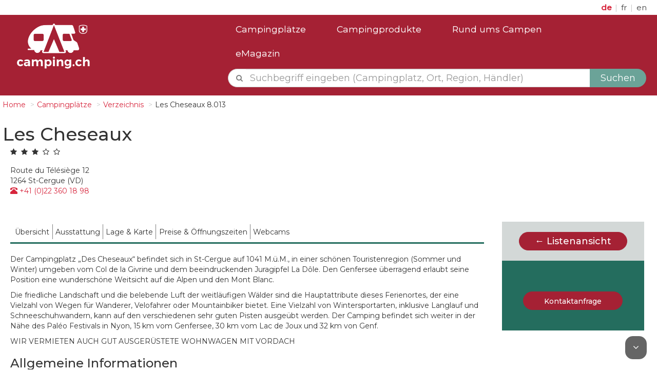

--- FILE ---
content_type: text/html;charset=UTF-8
request_url: https://camping.ch/de/campingplatz/waadt-genfersee/st-cergue/les-cheseaux?l=true
body_size: 17406
content:
<?xml version="1.0" encoding="UTF-8" ?>
<!DOCTYPE html>
<html xmlns="http://www.w3.org/1999/xhtml" lang="de"><head id="j_idt2"><link type="text/css" rel="stylesheet" href="/javax.faces.resource/theme.css.xhtml?ln=primefaces-campingtheme" /><link type="text/css" rel="stylesheet" href="/javax.faces.resource/fa/font-awesome.css.xhtml?ln=primefaces&amp;v=6.2" /><link type="text/css" rel="stylesheet" href="/javax.faces.resource/owl.carousel.min.css.xhtml?ln=css" /><link type="text/css" rel="stylesheet" href="/javax.faces.resource/owl.theme.default.min.css.xhtml?ln=css" /><script type="text/javascript" src="/javax.faces.resource/jquery/jquery.js.xhtml?ln=primefaces&amp;v=6.2"></script><script type="text/javascript" src="/javax.faces.resource/jquery/jquery-plugins.js.xhtml?ln=primefaces&amp;v=6.2"></script><script type="text/javascript" src="/javax.faces.resource/core.js.xhtml?ln=primefaces&amp;v=6.2"></script><script type="text/javascript" src="/javax.faces.resource/components.js.xhtml?ln=primefaces&amp;v=6.2"></script><link type="text/css" rel="stylesheet" href="/javax.faces.resource/components.css.xhtml?ln=primefaces&amp;v=6.2" /><script type="text/javascript" src="/javax.faces.resource/js/back-to-top.js.xhtml?ln=camping-default"></script><script type="text/javascript">if(window.PrimeFaces){PrimeFaces.settings.locale='de';}</script>
		<meta http-equiv="Content-Type" content="text/html; charset=utf-8" />
		<meta http-equiv="content-lanugage" content="de" />
		<meta name="keywords" content="camping, campingplatz, campings, camping schweiz, camping suisse, camping switzerland, camping in der schweiz, campingplätze in der schweiz, campen schweiz, camping en suisse,camping in switzerland, schweizer campingplätze campingplatz schweiz, campinplätze, campinplätze schweiz, führer, suche, zeltplatz, zeltplatz schweiz, zeltplätze, zeltplätze schweiz, schweiz, suisse, switzerland, campingführer, zeltplatzführer, graubünden, ostschweiz, zürich, tessin, berner oberland, nordwestschweiz, zentralschweiz, waadt, genfersee, berner mittelland, freiburg, neuenburg, jura, wallis, interlaken, campingurlaub, campen, caravaning, bewerten, bewertung, meinungen, empfehlungen, kommentare, bilder, zelten schweiz, stellplätze, stellplätze schweiz, schweizer stellplätze, campingführer schweiz  " />
		<meta name="description" content="Der Campingplatz in St-Cergue: Aktuelle Infos, gut dargestellt und mit Bildern. Bewertung | Ausstattung | Preise | Anreise uvm." />
		<meta name="viewport" content="width=device-width, initial-scale=1" />
		<meta name="p:domain_verify" content="55ed2b0b2430cc3d1c129c2c18f6daac" />
		<title>Campingplatz St-Cergue - Umfassende Infos, Bewertung, Karte</title>
		<link rel="apple-touch-icon" sizes="57x57" href="/images/favicon/apple-icon-57x57.png" />
		<link rel="apple-touch-icon" sizes="60x60" href="/images/favicon/apple-icon-60x60.png" />
		<link rel="apple-touch-icon" sizes="72x72" href="/images/favicon/apple-icon-72x72.png" />
		<link rel="apple-touch-icon" sizes="76x76" href="/images/favicon/apple-icon-76x76.png" />
		<link rel="apple-touch-icon" sizes="114x114" href="/images/favicon/apple-icon-114x114.png" />
		<link rel="apple-touch-icon" sizes="120x120" href="/images/favicon/apple-icon-120x120.png" />
		<link rel="apple-touch-icon" sizes="144x144" href="/images/favicon/apple-icon-144x144.png" />
		<link rel="apple-touch-icon" sizes="152x152" href="/images/favicon/apple-icon-152x152.png" />
		<link rel="apple-touch-icon" sizes="180x180" href="/images/favicon/apple-icon-180x180.png" />
		<link rel="icon" type="image/png" sizes="192x192" href="/images/favicon/android-icon-192x192.png" />
		<link rel="icon" type="image/png" sizes="32x32" href="/images/favicon/favicon-32x32.png" />
		<link rel="icon" type="image/png" sizes="96x96" href="/images/favicon/favicon-96x96.png" />
		<link rel="icon" type="image/png" sizes="16x16" href="/images/favicon/favicon-16x16.png" />
		<link rel="manifest" href="/images/favicon/manifest.json" />
		<meta name="msapplication-TileColor" content="#ffffff" />
		<meta name="msapplication-TileImage" content="/images/favicon/ms-icon-144x144.png" />
		<meta name="theme-color" content="#A52134" />
		
		<link type="text/css" rel="stylesheet" href="/resources/camping-default/css/bootstrap.min.css" />
		<link type="text/css" rel="stylesheet" href="/resources/camping-default/css/bootstrap-theme.min.css" />
		<link type="text/css" rel="stylesheet" href="/resources/camping-default/css/2016.min.css" />
		<link type="text/css" rel="stylesheet" href="/resources/camping-default/css/style.min.css" />

<!-- 		&lt;h:outputStylesheet library="camping-default" name="css/2016.min.css"/&gt; -->
<!-- 		&lt;h:outputStylesheet library="camping-default" name="css/style.min.css"/&gt; --><script type="text/javascript" src="/javax.faces.resource/js/bootstrap.min.js.xhtml?ln=camping-default"></script><script type="text/javascript" src="/javax.faces.resource/js/owl.carousel.min.js.xhtml?ln=camping-default"></script>

		<!-- h:outputStylesheet library="camping-default"
			name="vendor/jcap-slider/css/style.css" / -->
			
		<link href="https://fonts.googleapis.com/css?family=Montserrat:100|Montserrat:400|Montserrat:500" rel="stylesheet" />
	        <script type="text/javascript" src="https://maps.google.com/maps/api/js?key=AIzaSyBJbfma7bpvw0gMCgx12au1MQoTFEgGVK0&amp;language=de"></script>

		<!-- h:outputScript library="camping-default" name="vendor/jcap-slider/jquery.capSlide.js" / -->


<!-- 		&lt;h:outputScript library="camping-default" name="vendor/shuffle/shuffle.min.js" /&gt; -->

<!-- 		&lt;h:outputScript library="camping-default" name="vendor/shuffle/jquery.ba-throttle-debounce.min.js"&gt; -->
<!-- 		&lt;/h:outputScript&gt; -->
			
<!-- 		&lt;h:outputScript library="camping-default" name="vendor/shuffle/shuffle.camping.js" /&gt; --><!--[if lt IE 9]>
			<link href="../../css/ie8.css" rel="stylesheet" type="text/css" />
		    <script src="https://oss.maxcdn.com/libs/html5shiv/3.7.0/html5shiv.js"></script>
		    <script src="https://oss.maxcdn.com/libs/respond.js/1.4.2/respond.min.js"></script><![endif]--><script type="text/javascript" src="/javax.faces.resource/js/masonry.pkgd.min.js.xhtml?ln=camping-default"></script><script type="text/javascript" src="/javax.faces.resource/js/imagesloaded.pkgd.min.js.xhtml?ln=camping-default"></script><script type="text/javascript" src="/javax.faces.resource/js/jquery.lazy.min.js.xhtml?ln=camping-default"></script><script type="text/javascript" src="/javax.faces.resource/js/jquery.fittext.js.xhtml?ln=camping-default"></script>

		<script type="text/javascript">
			jQuery(document).ready(function() {
			});

			$(function() {
				$(".dropdown").hover(function() {
					$('.dropdown-menu', this).fadeIn("fast");
				}, function() {
					$('.dropdown-menu', this).fadeOut("fast");
				});

			});
			<!-- Matomo -->
			  var _paq = _paq || [];
			  /* tracker methods like "setCustomDimension" should be called before "trackPageView" */
			  _paq.push(["setDomains", ["*.camping.ch"]]);
			  _paq.push(['trackPageView']);
			  _paq.push(['enableLinkTracking']);
			  (function() {
			    var u="//stats.camping.ch/";
			    _paq.push(['setTrackerUrl', u+'piwik.php']);
			    _paq.push(['setSiteId', '1']);
			    var d=document, g=d.createElement('script'), s=d.getElementsByTagName('script')[0];
			    g.type='text/javascript'; g.async=true; g.defer=true; g.src=u+'piwik.js'; s.parentNode.insertBefore(g,s);
			  })();
			<!-- End Matomo Code -->
		</script>
		<noscript><p><img src="//stats.camping.ch/piwik.php?idsite=5&amp;rec=1" style="border:0;" alt="" /></p></noscript></head><body>
		<input type="hidden" value="/campsites/detailview.xhtml" />
		<a href="#top" class="back-to-top"><i class="fa fa-angle-up"></i></a>
		<a href="#bottom" class="to-bottom"><i class="fa fa-angle-down"></i></a>
<form id="j_idt21" name="j_idt21" method="post" action="/de/campingplatz/waadt-genfersee/st-cergue/les-cheseaux" enctype="application/x-www-form-urlencoded">
<input type="hidden" name="j_idt21" value="j_idt21" />
<script id="j_idt21:j_idt22" type="text/javascript">logEvent = function() {PrimeFaces.ab({s:"j_idt21:j_idt22",f:"j_idt21",pa:arguments[0]});}</script><script id="j_idt21:j_idt23" type="text/javascript">logGlobalEvent = function() {PrimeFaces.ab({s:"j_idt21:j_idt23",f:"j_idt21",pa:arguments[0]});}</script><input type="hidden" name="javax.faces.ViewState" id="j_id1:javax.faces.ViewState:0" value="97330370090022723:-8872423727717687998" autocomplete="off" />
</form>

		<div id="header">
	<div class="container-fluid">
		<div class="row">
			<div class="container" id="navigation_secondary">
				<div class="row" style="padding: 0px 5px;">
					<div class="col-xs-6 col-sm-7"><div class="hidden-sm hidden-xs" style="overflow: hidden;"></div>
						<span>
<form id="navigation" name="navigation" method="post" action="/de/campingplatz/waadt-genfersee/st-cergue/les-cheseaux" enctype="application/x-www-form-urlencoded" style="display:inline-block;">
<input type="hidden" name="navigation" value="navigation" />
<input type="hidden" name="javax.faces.ViewState" id="j_id1:javax.faces.ViewState:1" value="97330370090022723:-8872423727717687998" autocomplete="off" />
</form></span>
					</div>
					<div class="col-xs-6 col-sm-5" style="padding-right: 15px;">
						<div style="display: table; width: 100%;">
<form id="adminNav" name="adminNav" method="post" action="/de/campingplatz/waadt-genfersee/st-cergue/les-cheseaux" enctype="application/x-www-form-urlencoded" style="display: table-cell;vertical-align: bottom!important;">
<input type="hidden" name="adminNav" value="adminNav" />

								<span class="languages" style="float: right;">
<script type="text/javascript" src="/javax.faces.resource/jsf.js.xhtml?ln=javax.faces"></script>
<a href="#" hreflang="de" rel="alternate" onclick="mojarra.jsfcljs(document.getElementById('adminNav'),{'adminNav:j_idt43':'adminNav:j_idt43'},'');return false" class="language active">de
										<!-- 						&lt;h:graphicImage library="camping-default" name="img/german.png" style="height:20px;padding:2px 0px;"/&gt; --></a> <span style="color: #cacaca; padding: 0px 2px;">|</span><a href="#" hreflang="fr" rel="alternate" onclick="mojarra.jsfcljs(document.getElementById('adminNav'),{'adminNav:j_idt46':'adminNav:j_idt46'},'');return false" class="language ">fr
										<!-- 						&lt;h:graphicImage library="camping-default" name="img/french.png" style="height:20px;padding:2px 0px;"/&gt; --></a> <span style="color: #cacaca; padding: 0px 2px;">|</span><a href="#" hreflang="en" rel="alternate" onclick="mojarra.jsfcljs(document.getElementById('adminNav'),{'adminNav:j_idt49':'adminNav:j_idt49'},'');return false" class="language ">en
										<!-- 						&lt;h:graphicImage library="camping-default" name="img/english.png" style="height:20px;padding:2px 0px;"/&gt; --></a>
								</span><input type="hidden" name="javax.faces.ViewState" id="j_id1:javax.faces.ViewState:2" value="97330370090022723:-8872423727717687998" autocomplete="off" />
</form>
						</div>
					</div>
				</div>
			</div>
		</div>
	</div>
	<div class="container-fluid header-bar">
		<nav class="navbar" style="margin-bottom:0px;">
		<div class="row">
			<div class="container">
				<div class="row" style="padding: 0px 5px;">
					<!-- Brand and toggle get grouped for better mobile display -->
					<div class="col-lg-4 col-md-2 col-sm-1 col-xs-12">
						<div class="navbar-header">
							<div id="logo-container" class="">
								<a href="/"> <!-- Logo on medium and large devices --><img id="campingch_logo" src="/javax.faces.resource/img/application/camping.ch.logo.png.xhtml?ln=camping-default" alt="camping.ch Logo" class="img-responsive hidden-xs" /> <!-- Logo on small devices --><img id="campingch_logo_small" src="/javax.faces.resource/img/application/camping.ch.logo.png.xhtml?ln=camping-default" alt="camping.ch Logo" style="height:65px;" class="img-responsive visible-xs" />
								</a>
							</div>
							<button type="button" class="navbar-toggle collapsed" data-toggle="collapse" data-target="#bs-example-navbar-collapse-1" aria-expanded="false" style="margin-top: 20px;">
								<span class="sr-only">Toggle navigation</span> <span class="icon-bar"></span> <span class="icon-bar"></span> <span class="icon-bar"></span>
							</button>
						</div>
					</div>
					<div class="col-lg-8 col-md-10 col-sm-11 col-xs-12">

						<!-- Collect the nav links, forms, and other content for toggling -->
						<div class="collapse navbar-collapse" id="bs-example-navbar-collapse-1">
							<ul class="nav navbar-nav" id="navigationtop" style="margin: 0; font-size: larger;">
								<li><a href="/de/campingplaetze/uebersicht">Campingplätze</a></li>
								<li><a href="/de/haendler/uebersicht">Campingprodukte</a></li>
								<li><a href="/de/rund-ums-campen/uebersicht">Rund ums Campen</a></li>
								<li><a href="https://emagazin.camping.ch">eMagazin</a></li>
							</ul>

						</div>
						<div>
<form id="autocompletesearcha" name="autocompletesearcha" method="post" action="/de/campingplatz/waadt-genfersee/st-cergue/les-cheseaux" enctype="application/x-www-form-urlencoded">
<input type="hidden" name="autocompletesearcha" value="autocompletesearcha" />

		<div class="caption">
			<div class="form-group">
				<div class="input-group" id="global-search">
					<span class="input-group-addon" style="background-color: white; color: grey;padding-left:15px; font-size: greater;"><i class="fa fa-search hidden-xs"></i></span><span id="autocompletesearcha:group" class="ui-autocomplete form-control input-lg global-search" style="padding:0;border:none;"><input id="autocompletesearcha:group_input" name="autocompletesearcha:group_input" type="text" class="ui-autocomplete-input ui-inputfield ui-widget ui-state-default ui-corner-all form-control input-lg noleftborder" autocomplete="off" placeholder="Suchbegriff eingeben (Campingplatz, Ort, Region, Händler)" title="Global Search" onkeydown="searchKeyPressed(event);" value="" /><input id="autocompletesearcha:group_hinput" name="autocompletesearcha:group_hinput" type="hidden" autocomplete="off" /><span id="autocompletesearcha:group_panel" class="ui-autocomplete-panel ui-widget-content ui-corner-all ui-helper-hidden ui-shadow ui-input-overlay" role="listbox"></span></span><script id="autocompletesearcha:group_s" type="text/javascript">$(function(){PrimeFaces.cw("AutoComplete","widget_autocompletesearcha_group",{id:"autocompletesearcha:group",minLength:2,delay:500,scrollHeight:250,grouping:true,cache:true,cacheTimeout:300000});});</script>
					<div class="input-group-btn">
						<button type="button" class="btn btn-lg" id="global-search-button">
							<span class="hidden-xs">Suchen</span>
							<span class="visible-xs"><i class="fa fa-search"></i>
						</span>
						</button>
					</div>
					<!-- span class="input-group-addon"&gt;&lt;i class="fa fa-users"&gt;&lt;/i&gt;&lt;/span&gt;
							&lt;span class="input-group-addon"&gt;&lt;span class="glyphicon glyphicon-tent"&gt;&lt;/span&gt;&lt;/span&gt;
							&lt;span class="input-group-addon"&gt;&lt;i class="fa fa-motorcycle"&gt;&lt;/i&gt;&lt;/span&gt;
							&lt;span class="input-group-addon"&gt;&lt;i class="fa fa-bus"&gt;&lt;/i&gt;&lt;/span&gt;
							&lt;span class="input-group-addon"&gt;&lt;i class="fa fa-car"&gt;&lt;/i&gt;&lt;/span&gt;
							&lt;span class="input-group-btn"&gt;
								&lt;button class="btn btn-default input-lg k1 search-btn" type="button"&gt;Suchen!&lt;/button&gt;
							&lt;/span -->
				</div>
			</div>
		</div><input type="hidden" name="javax.faces.ViewState" id="j_id1:javax.faces.ViewState:3" value="97330370090022723:-8872423727717687998" autocomplete="off" />
</form>
	<script>
	   function searchKeyPressed(e) {
		   if (event.keyCode == 13) {
			   e.preventDefault();
			   $("#autocompletesearcha\\:searchStringInput")[0].click(); 
			   return false;
		   }
	   }
	</script>
						</div>
						<!-- /.navbar-collapse -->
					</div>
				</div>
			</div>
		</div> <!-- /.container-fluid -->
		</nav>
	</div>
	<script type="text/javascript">
		function handleLoginRequest(xhr, status, args) {
			if (args.validationFailed || !args.loggedIn) {
				PF('dlg2').jq.effect("shake", {
					times : 5
				}, 100);
			} else {
				PF('dlg2').hide();
				$('#loginLink').fadeOut();
			}
		}
	</script>
		</div>

		<div class="container-fluid">
			<div class="row">
				<div class="container">
					<div class="row" style="padding: 0px;">
			<ol class="breadcrumb">
				<li><a href="/index.xhtml">Home</a></li>
				<li><a href="/de/campingplaetze/uebersicht">Campingplätze</a></li>
				<li><a href="/de/campingplaetze">Verzeichnis</a></li>
				<li>Les Cheseaux 8.013</li>
			</ol>
					</div>
				</div>
			</div>
		</div><div class="container-fluid"><!-- rendered="{showPageTitle eq true ? 'false': 'true'}" -->
			<div class="row ">
				<div class="container">
					<div class="row" style="padding: 0px;">
						<div>
							<h1 class=" pagetitle custom-sub-container">
			<div class="col-xs-12 col-md-9">
				<div class="row">Les Cheseaux</div>
			</div>
			<div class="col-xs-12 col-md-3">
			</div>
							</h1>
						</div>
					</div>
				</div>
			</div></div>
		<div class="container-fluid">
			<div class="row">
				<div class="container">
					<div class="col-xs-12"><div id="j_idt145" class="ui-messages ui-messages-noicon ui-widget" aria-live="polite"></div>
					</div>
					<div>
	<div style="padding: 5px;">
					<div class="row">
						<div class="col-xs-12">
									<i class="fa fa-star"></i> 
									<i class="fa fa-star"></i> 
									<i class="fa fa-star"></i> 
									<i class="fa fa-star-o"></i> 
									<i class="fa fa-star-o"></i> 
						</div>
					</div>

					<div class="small_gap"></div>
					<div class="small_gap"></div>
					<div class="row">
						<div class="col-xs-12">Route du Télésiège 12
							<br />1264 St-Cergue (VD)
							<br />
								<a href="tel:+41 (0)22 360 18 98"><i class="glyphicon glyphicon-phone-alt"></i>
									+41 (0)22 360 18 98</a>
								<br />
						</div>
					</div>
					<br />
	</div>
	<br />
	<div class="row" style="padding: 5px;">
		<div class="col-lg-9">
			<div id="overview">
<form id="tb_form" name="tb_form" method="post" action="/de/campingplatz/waadt-genfersee/st-cergue/les-cheseaux" enctype="application/x-www-form-urlencoded">
<input type="hidden" name="tb_form" value="tb_form" />
<div id="tb_form:tb" class="ui-menu ui-menubar ui-widget ui-widget-content ui-corner-all ui-helper-clearfix" role="menubar"><div tabindex="0" class="ui-helper-hidden-accessible"></div><ul class="ui-menu-list ui-helper-reset"><li class="ui-menuitem ui-widget ui-corner-all" role="menuitem"><a tabindex="-1" class="ui-menuitem-link ui-corner-all scrollable" href="#overview"><span class="ui-menuitem-text">Übersicht</span></a></li><li class="ui-menuitem ui-widget ui-corner-all" role="menuitem"><a tabindex="-1" class="ui-menuitem-link ui-corner-all scrollable" href="#features"><span class="ui-menuitem-text">Ausstattung</span></a></li><li class="ui-menuitem ui-widget ui-corner-all" role="menuitem"><a tabindex="-1" class="ui-menuitem-link ui-corner-all scrollable" href="#location"><span class="ui-menuitem-text">Lage &amp; Karte</span></a></li><li class="ui-menuitem ui-widget ui-corner-all" role="menuitem"><a tabindex="-1" class="ui-menuitem-link ui-corner-all scrollable" href="#price"><span class="ui-menuitem-text">Preise & Öffnungszeiten</span></a></li><li class="ui-menuitem ui-widget ui-corner-all" role="menuitem"><a tabindex="-1" class="ui-menuitem-link ui-corner-all scrollable" href="#webcams"><span class="ui-menuitem-text">Webcams</span></a></li></ul></div><script id="tb_form:tb_s" type="text/javascript">PrimeFaces.cw("Menubar","widget_tb_form_tb",{id:"tb_form:tb",autoDisplay:true});</script><div id="tb_form:j_idt175"></div><script id="tb_form:j_idt175_s" type="text/javascript">$(function(){PrimeFaces.cw("Sticky","widget_tb_form_j_idt175",{id:"tb_form:j_idt175",target:"tb_form:tb"});});</script><input type="hidden" name="javax.faces.ViewState" id="j_id1:javax.faces.ViewState:4" value="97330370090022723:-8872423727717687998" autocomplete="off" />
</form>
			</div>

			<div>
				<br />
				<div>
					<div id="teaser" class="owl-carousel owl-theme">
					</div>
				</div><p>Der Campingplatz „Des Cheseaux“ befindet sich in St-Cergue auf 1041 M.ü.M., in einer schönen Touristenregion (Sommer und Winter) umgeben vom Col de la Givrine und dem beeindruckenden Juragipfel La Dôle. Den Genfersee überragend erlaubt seine Position eine wunderschöne Weitsicht auf die Alpen und den Mont Blanc.</p><p>Die friedliche Landschaft und die belebende Luft der weitläufigen Wälder sind die Hauptattribute dieses Ferienortes, der eine Vielzahl von Wegen für Wanderer, Velofahrer oder Mountainbiker bietet. Eine Vielzahl von Wintersportarten, inklusive Langlauf und Schneeschuhwandern, kann auf den verschiedenen sehr guten Pisten ausgeübt werden. Der Camping befindet sich weiter in der Nähe des Paléo Festivals in Nyon, 15 km vom Genfersee, 30 km vom Lac de Joux und 32 km von Genf.</p><p>WIR VERMIETEN AUCH GUT AUSGERÜSTETE WOHNWAGEN MIT VORDACH</p>
						<!-- style="display:none;" -->
						<h3>Allgemeine Informationen</h3>
						<div class="row">
							<div class="col-xs-6 col-md-3">
							<p>
								Saisonplätze
							</p>
							</div>
							<div class="col-xs-6 col-md-3">
							<p>32
							</p>
							</div>
							<div class="col-xs-6 col-md-3">
							<p>
							Touristenplätze
							</p>
							</div>
							<div class="col-xs-6 col-md-3">
							<p>21
							</p>
							</div>
								<div class="col-xs-6 col-md-3">
								<p>
								Gesamtfläche
								</p>
								</div>
								<div class="col-xs-6 col-md-3">
								<p>6511 m<sup>2</sup>
								</p>
								</div>
								<div class="col-xs-6 col-md-3">
								<p>
								Betreiber
								</p>
								</div>
								<div class="col-xs-6 col-md-3">
								<p>Camping Caravaning Club Vaudois
								</p>
								</div>

						</div>
						<h3>Kategorien</h3>
						<div class="row">
								<div class="col-xs-12 col-sm-6 col-md-4">
									<div>
										<span style="font-size: 24px;"> <i class="fa fa-times-circle" style="color: lightgrey;"></i> 
											<span style="vertical-align: middle; font-size: 14px; line-height: 23px;color: lightgrey;text-decoration:line-through;font-style:italic;;">Behindertentauglich
										</span>
										</span>
									</div>
								</div>
								<div class="col-xs-12 col-sm-6 col-md-4">
									<div>
										<span style="font-size: 24px;"> <i class="fa fa-times-circle" style="color: lightgrey;"></i> 
											<span style="vertical-align: middle; font-size: 14px; line-height: 23px;color: lightgrey;text-decoration:line-through;font-style:italic;;">Familie
										</span>
										</span>
									</div>
								</div>
								<div class="col-xs-12 col-sm-6 col-md-4">
									<div>
										<span style="font-size: 24px;"> <i class="fa fa-times-circle" style="color: lightgrey;"></i> 
											<span style="vertical-align: middle; font-size: 14px; line-height: 23px;color: lightgrey;text-decoration:line-through;font-style:italic;;">Glamping
										</span>
										</span>
									</div>
								</div>
								<div class="col-xs-12 col-sm-6 col-md-4">
									<div>
										<span style="font-size: 24px;"> <i class="fa fa-check-circle" style="color: #407f7f;"></i> 
											<span style="vertical-align: middle; font-size: 14px; line-height: 23px;;">Für Jugendliche geeignet
										</span>
										</span>
									</div>
								</div>
								<div class="col-xs-12 col-sm-6 col-md-4">
									<div>
										<span style="font-size: 24px;"> <i class="fa fa-times-circle" style="color: lightgrey;"></i> 
											<span style="vertical-align: middle; font-size: 14px; line-height: 23px;color: lightgrey;text-decoration:line-through;font-style:italic;;">Low Budget
										</span>
										</span>
									</div>
								</div>
								<div class="col-xs-12 col-sm-6 col-md-4">
									<div>
										<span style="font-size: 24px;"> <i class="fa fa-check-circle" style="color: #407f7f;"></i> 
											<span style="vertical-align: middle; font-size: 14px; line-height: 23px;;">Sommercamping
										</span>
										</span>
									</div>
								</div>
								<div class="col-xs-12 col-sm-6 col-md-4">
									<div>
										<span style="font-size: 24px;"> <i class="fa fa-check-circle" style="color: #407f7f;"></i> 
											<span style="vertical-align: middle; font-size: 14px; line-height: 23px;;">Tiere gestattet
										</span>
										</span>
									</div>
								</div>
								<div class="col-xs-12 col-sm-6 col-md-4">
									<div>
										<span style="font-size: 24px;"> <i class="fa fa-check-circle" style="color: #407f7f;"></i> 
											<span style="vertical-align: middle; font-size: 14px; line-height: 23px;;">Wintercamping
										</span>
										</span>
									</div>
								</div>
						</div>
						<h3>Mitgliedschaften</h3>
						<div class="row">
								<div class="col-xs-12 col-sm-6 col-md-4">
									<div>
										<span style="font-size: 24px;"> <i class="fa fa-check-circle" style="color: #407f7f;"></i> 
											<span style="vertical-align: middle; font-size: 14px; line-height: 23px;;">VSC
										</span>
										</span>
									</div>
								</div>
								<div class="col-xs-12 col-sm-6 col-md-4">
									<div>
										<span style="font-size: 24px;"> <i class="fa fa-times-circle" style="color: lightgrey;"></i> 
											<span style="vertical-align: middle; font-size: 14px; line-height: 23px;color: lightgrey;text-decoration:line-through;font-style:italic;;">TCS
										</span>
										</span>
									</div>
								</div>
								<div class="col-xs-12 col-sm-6 col-md-4">
									<div>
										<span style="font-size: 24px;"> <i class="fa fa-check-circle" style="color: #407f7f;"></i> 
											<span style="vertical-align: middle; font-size: 14px; line-height: 23px;;">SCCV
										</span>
										</span>
									</div>
								</div>
								<div class="col-xs-12 col-sm-6 col-md-4">
									<div>
										<span style="font-size: 24px;"> <i class="fa fa-times-circle" style="color: lightgrey;"></i> 
											<span style="vertical-align: middle; font-size: 14px; line-height: 23px;color: lightgrey;text-decoration:line-through;font-style:italic;;">Camping Interlaken
										</span>
										</span>
									</div>
								</div>
								<div class="col-xs-12 col-sm-6 col-md-4">
									<div>
										<span style="font-size: 24px;"> <i class="fa fa-times-circle" style="color: lightgrey;"></i> 
											<span style="vertical-align: middle; font-size: 14px; line-height: 23px;color: lightgrey;text-decoration:line-through;font-style:italic;;">Walliser Campingplätze CVW
										</span>
										</span>
									</div>
								</div>
								<div class="col-xs-12 col-sm-6 col-md-4">
									<div>
										<span style="font-size: 24px;"> <i class="fa fa-times-circle" style="color: lightgrey;"></i> 
											<span style="vertical-align: middle; font-size: 14px; line-height: 23px;color: lightgrey;text-decoration:line-through;font-style:italic;;">Camping Berner Oberland
										</span>
										</span>
									</div>
								</div>
								<div class="col-xs-12 col-sm-6 col-md-4">
									<div>
										<span style="font-size: 24px;"> <i class="fa fa-times-circle" style="color: lightgrey;"></i> 
											<span style="vertical-align: middle; font-size: 14px; line-height: 23px;color: lightgrey;text-decoration:line-through;font-style:italic;;">Associazione Camping Ticinesi
										</span>
										</span>
									</div>
								</div>
						</div>
			</div><span id="features" class="shadow smallVerticalSkip">
						<h2 class="detailview-title">Ausstattung</h2>
						<div class="row">
								<div class="col-xs-12 col-sm-12 col-md-12">
									<h3 class="detailview-title" style="margin-top: 40px;">Angebote auf dem Platz</h3>
										<h4 style="margin: 35px 0px 15px 0px;">Gastronomie</h4>
										<div class="row">
												<div class="col-xs-12 col-sm-6 col-md-4">
													<div>
														<span style="font-size: 24px;"> <i class="fa fa-times-circle" style="color: lightgrey;"></i> 
															<span style="vertical-align: middle; font-size: 14px; line-height: 23px;color: lightgrey;text-decoration:line-through;font-style:italic;;">Restaurant
														</span>
														</span>
													</div>
												</div>
												<div class="col-xs-12 col-sm-6 col-md-4">
													<div>
														<span style="font-size: 24px;"> <i class="fa fa-times-circle" style="color: lightgrey;"></i> 
															<span style="vertical-align: middle; font-size: 14px; line-height: 23px;color: lightgrey;text-decoration:line-through;font-style:italic;;">Imbiss
														</span>
														</span>
													</div>
												</div>
										</div>
										<h4 style="margin: 35px 0px 15px 0px;">Einkaufen</h4>
										<div class="row">
												<div class="col-xs-12 col-sm-6 col-md-4">
													<div>
														<span style="font-size: 24px;"> <i class="fa fa-times-circle" style="color: lightgrey;"></i> 
															<span style="vertical-align: middle; font-size: 14px; line-height: 23px;color: lightgrey;text-decoration:line-through;font-style:italic;;">Laden mit einfachem Angebot
														</span>
														</span>
													</div>
												</div>
												<div class="col-xs-12 col-sm-6 col-md-4">
													<div>
														<span style="font-size: 24px;"> <i class="fa fa-times-circle" style="color: lightgrey;"></i> 
															<span style="vertical-align: middle; font-size: 14px; line-height: 23px;color: lightgrey;text-decoration:line-through;font-style:italic;;">Kiosk
														</span>
														</span>
													</div>
												</div>
												<div class="col-xs-12 col-sm-6 col-md-4">
													<div>
														<span style="font-size: 24px;"> <i class="fa fa-check-circle" style="color: #407f7f;"></i> 
															<span style="vertical-align: middle; font-size: 14px; line-height: 23px;;">Gasservice
														</span>
														</span>
													</div>
												</div>
												<div class="col-xs-12 col-sm-6 col-md-4">
													<div>
														<span style="font-size: 24px;"> <i class="fa fa-times-circle" style="color: lightgrey;"></i> 
															<span style="vertical-align: middle; font-size: 14px; line-height: 23px;color: lightgrey;text-decoration:line-through;font-style:italic;;">Einkaufzentrum
														</span>
														</span>
													</div>
												</div>
												<div class="col-xs-12 col-sm-6 col-md-4">
													<div>
														<span style="font-size: 24px;"> <i class="fa fa-times-circle" style="color: lightgrey;"></i> 
															<span style="vertical-align: middle; font-size: 14px; line-height: 23px;color: lightgrey;text-decoration:line-through;font-style:italic;;">Laden mit reichem Angebot
														</span>
														</span>
													</div>
												</div>
										</div>
										<h4 style="margin: 35px 0px 15px 0px;">Sport</h4>
										<div class="row">
												<div class="col-xs-12 col-sm-6 col-md-4">
													<div>
														<span style="font-size: 24px;"> <i class="fa fa-times-circle" style="color: lightgrey;"></i> 
															<span style="vertical-align: middle; font-size: 14px; line-height: 23px;color: lightgrey;text-decoration:line-through;font-style:italic;;">Sportplatz
														</span>
														</span>
													</div>
												</div>
												<div class="col-xs-12 col-sm-6 col-md-4">
													<div>
														<span style="font-size: 24px;"> <i class="fa fa-times-circle" style="color: lightgrey;"></i> 
															<span style="vertical-align: middle; font-size: 14px; line-height: 23px;color: lightgrey;text-decoration:line-through;font-style:italic;;">Tennis
														</span>
														</span>
													</div>
												</div>
												<div class="col-xs-12 col-sm-6 col-md-4">
													<div>
														<span style="font-size: 24px;"> <i class="fa fa-times-circle" style="color: lightgrey;"></i> 
															<span style="vertical-align: middle; font-size: 14px; line-height: 23px;color: lightgrey;text-decoration:line-through;font-style:italic;;">Golf
														</span>
														</span>
													</div>
												</div>
												<div class="col-xs-12 col-sm-6 col-md-4">
													<div>
														<span style="font-size: 24px;"> <i class="fa fa-times-circle" style="color: lightgrey;"></i> 
															<span style="vertical-align: middle; font-size: 14px; line-height: 23px;color: lightgrey;text-decoration:line-through;font-style:italic;;">Fitness
														</span>
														</span>
													</div>
												</div>
												<div class="col-xs-12 col-sm-6 col-md-4">
													<div>
														<span style="font-size: 24px;"> <i class="fa fa-times-circle" style="color: lightgrey;"></i> 
															<span style="vertical-align: middle; font-size: 14px; line-height: 23px;color: lightgrey;text-decoration:line-through;font-style:italic;;">Reiten
														</span>
														</span>
													</div>
												</div>
												<div class="col-xs-12 col-sm-6 col-md-4">
													<div>
														<span style="font-size: 24px;"> <i class="fa fa-times-circle" style="color: lightgrey;"></i> 
															<span style="vertical-align: middle; font-size: 14px; line-height: 23px;color: lightgrey;text-decoration:line-through;font-style:italic;;">Windsurfing
														</span>
														</span>
													</div>
												</div>
												<div class="col-xs-12 col-sm-6 col-md-4">
													<div>
														<span style="font-size: 24px;"> <i class="fa fa-times-circle" style="color: lightgrey;"></i> 
															<span style="vertical-align: middle; font-size: 14px; line-height: 23px;color: lightgrey;text-decoration:line-through;font-style:italic;;">Hallenbad
														</span>
														</span>
													</div>
												</div>
										</div>
										<h4 style="margin: 35px 0px 15px 0px;">Freizeit</h4>
										<div class="row">
												<div class="col-xs-12 col-sm-6 col-md-4">
													<div>
														<span style="font-size: 24px;"> <i class="fa fa-times-circle" style="color: lightgrey;"></i> 
															<span style="vertical-align: middle; font-size: 14px; line-height: 23px;color: lightgrey;text-decoration:line-through;font-style:italic;;">Bootshafen
														</span>
														</span>
													</div>
												</div>
												<div class="col-xs-12 col-sm-6 col-md-4">
													<div>
														<span style="font-size: 24px;"> <i class="fa fa-times-circle" style="color: lightgrey;"></i> 
															<span style="vertical-align: middle; font-size: 14px; line-height: 23px;color: lightgrey;text-decoration:line-through;font-style:italic;;">Einwassern mit Bootskran
														</span>
														</span>
													</div>
												</div>
												<div class="col-xs-12 col-sm-6 col-md-4">
													<div>
														<span style="font-size: 24px;"> <i class="fa fa-times-circle" style="color: lightgrey;"></i> 
															<span style="vertical-align: middle; font-size: 14px; line-height: 23px;color: lightgrey;text-decoration:line-through;font-style:italic;;">Einwassern mit Slipanlage
														</span>
														</span>
													</div>
												</div>
												<div class="col-xs-12 col-sm-6 col-md-4">
													<div>
														<span style="font-size: 24px;"> <i class="fa fa-check-circle" style="color: #407f7f;"></i> 
															<span style="vertical-align: middle; font-size: 14px; line-height: 23px;;">Tischtennis
														</span>
														</span>
													</div>
												</div>
												<div class="col-xs-12 col-sm-6 col-md-4">
													<div>
														<span style="font-size: 24px;"> <i class="fa fa-times-circle" style="color: lightgrey;"></i> 
															<span style="vertical-align: middle; font-size: 14px; line-height: 23px;color: lightgrey;text-decoration:line-through;font-style:italic;;">Tischfussball
														</span>
														</span>
													</div>
												</div>
												<div class="col-xs-12 col-sm-6 col-md-4">
													<div>
														<span style="font-size: 24px;"> <i class="fa fa-times-circle" style="color: lightgrey;"></i> 
															<span style="vertical-align: middle; font-size: 14px; line-height: 23px;color: lightgrey;text-decoration:line-through;font-style:italic;;">Bootsausflüge
														</span>
														</span>
													</div>
												</div>
												<div class="col-xs-12 col-sm-6 col-md-4">
													<div>
														<span style="font-size: 24px;"> <i class="fa fa-times-circle" style="color: lightgrey;"></i> 
															<span style="vertical-align: middle; font-size: 14px; line-height: 23px;color: lightgrey;text-decoration:line-through;font-style:italic;;">Sauna
														</span>
														</span>
													</div>
												</div>
												<div class="col-xs-12 col-sm-6 col-md-4">
													<div>
														<span style="font-size: 24px;"> <i class="fa fa-times-circle" style="color: lightgrey;"></i> 
															<span style="vertical-align: middle; font-size: 14px; line-height: 23px;color: lightgrey;text-decoration:line-through;font-style:italic;;">Animationsprogramm
														</span>
														</span>
													</div>
												</div>
												<div class="col-xs-12 col-sm-6 col-md-4">
													<div>
														<span style="font-size: 24px;"> <i class="fa fa-check-circle" style="color: #407f7f;"></i> 
															<span style="vertical-align: middle; font-size: 14px; line-height: 23px;;">Kinderspielplatz
														</span>
														</span>
													</div>
												</div>
												<div class="col-xs-12 col-sm-6 col-md-4">
													<div>
														<span style="font-size: 24px;"> <i class="fa fa-times-circle" style="color: lightgrey;"></i> 
															<span style="vertical-align: middle; font-size: 14px; line-height: 23px;color: lightgrey;text-decoration:line-through;font-style:italic;;">Kinderbassin
														</span>
														</span>
													</div>
												</div>
												<div class="col-xs-12 col-sm-6 col-md-4">
													<div>
														<span style="font-size: 24px;"> <i class="fa fa-times-circle" style="color: lightgrey;"></i> 
															<span style="vertical-align: middle; font-size: 14px; line-height: 23px;color: lightgrey;text-decoration:line-through;font-style:italic;;">ungeheiztes Pool/Freibad
														</span>
														</span>
													</div>
												</div>
												<div class="col-xs-12 col-sm-6 col-md-4">
													<div>
														<span style="font-size: 24px;"> <i class="fa fa-times-circle" style="color: lightgrey;"></i> 
															<span style="vertical-align: middle; font-size: 14px; line-height: 23px;color: lightgrey;text-decoration:line-through;font-style:italic;;">Temperiertes Pool/Freibad
														</span>
														</span>
													</div>
												</div>
												<div class="col-xs-12 col-sm-6 col-md-4">
													<div>
														<span style="font-size: 24px;"> <i class="fa fa-times-circle" style="color: lightgrey;"></i> 
															<span style="vertical-align: middle; font-size: 14px; line-height: 23px;color: lightgrey;text-decoration:line-through;font-style:italic;;">Angelgelegenheit
														</span>
														</span>
													</div>
												</div>
												<div class="col-xs-12 col-sm-6 col-md-4">
													<div>
														<span style="font-size: 24px;"> <i class="fa fa-times-circle" style="color: lightgrey;"></i> 
															<span style="vertical-align: middle; font-size: 14px; line-height: 23px;color: lightgrey;text-decoration:line-through;font-style:italic;;">Segelkurse
														</span>
														</span>
													</div>
												</div>
												<div class="col-xs-12 col-sm-6 col-md-4">
													<div>
														<span style="font-size: 24px;"> <i class="fa fa-times-circle" style="color: lightgrey;"></i> 
															<span style="vertical-align: middle; font-size: 14px; line-height: 23px;color: lightgrey;text-decoration:line-through;font-style:italic;;">Wasserski
														</span>
														</span>
													</div>
												</div>
												<div class="col-xs-12 col-sm-6 col-md-4">
													<div>
														<span style="font-size: 24px;"> <i class="fa fa-times-circle" style="color: lightgrey;"></i> 
															<span style="vertical-align: middle; font-size: 14px; line-height: 23px;color: lightgrey;text-decoration:line-through;font-style:italic;;">Minigolf
														</span>
														</span>
													</div>
												</div>
												<div class="col-xs-12 col-sm-6 col-md-4">
													<div>
														<span style="font-size: 24px;"> <i class="fa fa-times-circle" style="color: lightgrey;"></i> 
															<span style="vertical-align: middle; font-size: 14px; line-height: 23px;color: lightgrey;text-decoration:line-through;font-style:italic;;">Billard
														</span>
														</span>
													</div>
												</div>
												<div class="col-xs-12 col-sm-6 col-md-4">
													<div>
														<span style="font-size: 24px;"> <i class="fa fa-times-circle" style="color: lightgrey;"></i> 
															<span style="vertical-align: middle; font-size: 14px; line-height: 23px;color: lightgrey;text-decoration:line-through;font-style:italic;;">Kegelbahn
														</span>
														</span>
													</div>
												</div>
												<div class="col-xs-12 col-sm-6 col-md-4">
													<div>
														<span style="font-size: 24px;"> <i class="fa fa-times-circle" style="color: lightgrey;"></i> 
															<span style="vertical-align: middle; font-size: 14px; line-height: 23px;color: lightgrey;text-decoration:line-through;font-style:italic;;">Diskothek
														</span>
														</span>
													</div>
												</div>
												<div class="col-xs-12 col-sm-6 col-md-4">
													<div>
														<span style="font-size: 24px;"> <i class="fa fa-times-circle" style="color: lightgrey;"></i> 
															<span style="vertical-align: middle; font-size: 14px; line-height: 23px;color: lightgrey;text-decoration:line-through;font-style:italic;;">Badegelegenheit
														</span>
														</span>
													</div>
												</div>
												<div class="col-xs-12 col-sm-6 col-md-4">
													<div>
														<span style="font-size: 24px;"> <i class="fa fa-check-circle" style="color: #407f7f;"></i> 
															<span style="vertical-align: middle; font-size: 14px; line-height: 23px;;">Internet corner
														</span>
														</span>
													</div>
												</div>
										</div>
								</div>
								<div class="col-xs-12 col-sm-12 col-md-12">
									<h3 class="detailview-title" style="margin-top: 40px;">Angebote in der Umgebung</h3>
										<h4 style="margin: 35px 0px 15px 0px;">Gastronomie</h4>
										<div class="row">
												<div class="col-xs-12 col-sm-6 col-md-4">
													<div>
														<span style="font-size: 24px;"> <i class="fa fa-check-circle" style="color: #407f7f;"></i> 
															<span style="vertical-align: middle; font-size: 14px; line-height: 23px;;">Restaurant
														</span>
														</span>
													</div>
												</div>
												<div class="col-xs-12 col-sm-6 col-md-4">
													<div>
														<span style="font-size: 24px;"> <i class="fa fa-times-circle" style="color: lightgrey;"></i> 
															<span style="vertical-align: middle; font-size: 14px; line-height: 23px;color: lightgrey;text-decoration:line-through;font-style:italic;;">Imbiss
														</span>
														</span>
													</div>
												</div>
										</div>
										<h4 style="margin: 35px 0px 15px 0px;">Einkaufen</h4>
										<div class="row">
												<div class="col-xs-12 col-sm-6 col-md-4">
													<div>
														<span style="font-size: 24px;"> <i class="fa fa-check-circle" style="color: #407f7f;"></i> 
															<span style="vertical-align: middle; font-size: 14px; line-height: 23px;;">Laden mit einfachem Angebot
														</span>
														</span>
													</div>
												</div>
												<div class="col-xs-12 col-sm-6 col-md-4">
													<div>
														<span style="font-size: 24px;"> <i class="fa fa-times-circle" style="color: lightgrey;"></i> 
															<span style="vertical-align: middle; font-size: 14px; line-height: 23px;color: lightgrey;text-decoration:line-through;font-style:italic;;">Kiosk
														</span>
														</span>
													</div>
												</div>
												<div class="col-xs-12 col-sm-6 col-md-4">
													<div>
														<span style="font-size: 24px;"> <i class="fa fa-times-circle" style="color: lightgrey;"></i> 
															<span style="vertical-align: middle; font-size: 14px; line-height: 23px;color: lightgrey;text-decoration:line-through;font-style:italic;;">Gasservice
														</span>
														</span>
													</div>
												</div>
												<div class="col-xs-12 col-sm-6 col-md-4">
													<div>
														<span style="font-size: 24px;"> <i class="fa fa-times-circle" style="color: lightgrey;"></i> 
															<span style="vertical-align: middle; font-size: 14px; line-height: 23px;color: lightgrey;text-decoration:line-through;font-style:italic;;">Einkaufzentrum
														</span>
														</span>
													</div>
												</div>
												<div class="col-xs-12 col-sm-6 col-md-4">
													<div>
														<span style="font-size: 24px;"> <i class="fa fa-check-circle" style="color: #407f7f;"></i> 
															<span style="vertical-align: middle; font-size: 14px; line-height: 23px;;">Laden mit reichem Angebot
														</span>
														</span>
													</div>
												</div>
										</div>
										<h4 style="margin: 35px 0px 15px 0px;">Sport</h4>
										<div class="row">
												<div class="col-xs-12 col-sm-6 col-md-4">
													<div>
														<span style="font-size: 24px;"> <i class="fa fa-times-circle" style="color: lightgrey;"></i> 
															<span style="vertical-align: middle; font-size: 14px; line-height: 23px;color: lightgrey;text-decoration:line-through;font-style:italic;;">Sportplatz
														</span>
														</span>
													</div>
												</div>
												<div class="col-xs-12 col-sm-6 col-md-4">
													<div>
														<span style="font-size: 24px;"> <i class="fa fa-check-circle" style="color: #407f7f;"></i> 
															<span style="vertical-align: middle; font-size: 14px; line-height: 23px;;">Tennis
														</span>
														</span>
													</div>
												</div>
												<div class="col-xs-12 col-sm-6 col-md-4">
													<div>
														<span style="font-size: 24px;"> <i class="fa fa-times-circle" style="color: lightgrey;"></i> 
															<span style="vertical-align: middle; font-size: 14px; line-height: 23px;color: lightgrey;text-decoration:line-through;font-style:italic;;">Golf
														</span>
														</span>
													</div>
												</div>
												<div class="col-xs-12 col-sm-6 col-md-4">
													<div>
														<span style="font-size: 24px;"> <i class="fa fa-times-circle" style="color: lightgrey;"></i> 
															<span style="vertical-align: middle; font-size: 14px; line-height: 23px;color: lightgrey;text-decoration:line-through;font-style:italic;;">Fitness
														</span>
														</span>
													</div>
												</div>
												<div class="col-xs-12 col-sm-6 col-md-4">
													<div>
														<span style="font-size: 24px;"> <i class="fa fa-times-circle" style="color: lightgrey;"></i> 
															<span style="vertical-align: middle; font-size: 14px; line-height: 23px;color: lightgrey;text-decoration:line-through;font-style:italic;;">Langlauf
														</span>
														</span>
													</div>
												</div>
												<div class="col-xs-12 col-sm-6 col-md-4">
													<div>
														<span style="font-size: 24px;"> <i class="fa fa-times-circle" style="color: lightgrey;"></i> 
															<span style="vertical-align: middle; font-size: 14px; line-height: 23px;color: lightgrey;text-decoration:line-through;font-style:italic;;">Reiten
														</span>
														</span>
													</div>
												</div>
												<div class="col-xs-12 col-sm-6 col-md-4">
													<div>
														<span style="font-size: 24px;"> <i class="fa fa-times-circle" style="color: lightgrey;"></i> 
															<span style="vertical-align: middle; font-size: 14px; line-height: 23px;color: lightgrey;text-decoration:line-through;font-style:italic;;">Windsurfing
														</span>
														</span>
													</div>
												</div>
												<div class="col-xs-12 col-sm-6 col-md-4">
													<div>
														<span style="font-size: 24px;"> <i class="fa fa-times-circle" style="color: lightgrey;"></i> 
															<span style="vertical-align: middle; font-size: 14px; line-height: 23px;color: lightgrey;text-decoration:line-through;font-style:italic;;">Hallenbad
														</span>
														</span>
													</div>
												</div>
										</div>
										<h4 style="margin: 35px 0px 15px 0px;">Freizeit</h4>
										<div class="row">
												<div class="col-xs-12 col-sm-6 col-md-4">
													<div>
														<span style="font-size: 24px;"> <i class="fa fa-times-circle" style="color: lightgrey;"></i> 
															<span style="vertical-align: middle; font-size: 14px; line-height: 23px;color: lightgrey;text-decoration:line-through;font-style:italic;;">Bootshafen
														</span>
														</span>
													</div>
												</div>
												<div class="col-xs-12 col-sm-6 col-md-4">
													<div>
														<span style="font-size: 24px;"> <i class="fa fa-times-circle" style="color: lightgrey;"></i> 
															<span style="vertical-align: middle; font-size: 14px; line-height: 23px;color: lightgrey;text-decoration:line-through;font-style:italic;;">Einwassern mit Bootskran
														</span>
														</span>
													</div>
												</div>
												<div class="col-xs-12 col-sm-6 col-md-4">
													<div>
														<span style="font-size: 24px;"> <i class="fa fa-times-circle" style="color: lightgrey;"></i> 
															<span style="vertical-align: middle; font-size: 14px; line-height: 23px;color: lightgrey;text-decoration:line-through;font-style:italic;;">Einwassern mit Slipanlage
														</span>
														</span>
													</div>
												</div>
												<div class="col-xs-12 col-sm-6 col-md-4">
													<div>
														<span style="font-size: 24px;"> <i class="fa fa-times-circle" style="color: lightgrey;"></i> 
															<span style="vertical-align: middle; font-size: 14px; line-height: 23px;color: lightgrey;text-decoration:line-through;font-style:italic;;">Tischtennis
														</span>
														</span>
													</div>
												</div>
												<div class="col-xs-12 col-sm-6 col-md-4">
													<div>
														<span style="font-size: 24px;"> <i class="fa fa-times-circle" style="color: lightgrey;"></i> 
															<span style="vertical-align: middle; font-size: 14px; line-height: 23px;color: lightgrey;text-decoration:line-through;font-style:italic;;">Tischfussball
														</span>
														</span>
													</div>
												</div>
												<div class="col-xs-12 col-sm-6 col-md-4">
													<div>
														<span style="font-size: 24px;"> <i class="fa fa-times-circle" style="color: lightgrey;"></i> 
															<span style="vertical-align: middle; font-size: 14px; line-height: 23px;color: lightgrey;text-decoration:line-through;font-style:italic;;">Bootsausflüge
														</span>
														</span>
													</div>
												</div>
												<div class="col-xs-12 col-sm-6 col-md-4">
													<div>
														<span style="font-size: 24px;"> <i class="fa fa-times-circle" style="color: lightgrey;"></i> 
															<span style="vertical-align: middle; font-size: 14px; line-height: 23px;color: lightgrey;text-decoration:line-through;font-style:italic;;">Sauna
														</span>
														</span>
													</div>
												</div>
												<div class="col-xs-12 col-sm-6 col-md-4">
													<div>
														<span style="font-size: 24px;"> <i class="fa fa-times-circle" style="color: lightgrey;"></i> 
															<span style="vertical-align: middle; font-size: 14px; line-height: 23px;color: lightgrey;text-decoration:line-through;font-style:italic;;">Animationsprogramm
														</span>
														</span>
													</div>
												</div>
												<div class="col-xs-12 col-sm-6 col-md-4">
													<div>
														<span style="font-size: 24px;"> <i class="fa fa-times-circle" style="color: lightgrey;"></i> 
															<span style="vertical-align: middle; font-size: 14px; line-height: 23px;color: lightgrey;text-decoration:line-through;font-style:italic;;">Kinderspielplatz
														</span>
														</span>
													</div>
												</div>
												<div class="col-xs-12 col-sm-6 col-md-4">
													<div>
														<span style="font-size: 24px;"> <i class="fa fa-times-circle" style="color: lightgrey;"></i> 
															<span style="vertical-align: middle; font-size: 14px; line-height: 23px;color: lightgrey;text-decoration:line-through;font-style:italic;;">Kinderbassin
														</span>
														</span>
													</div>
												</div>
												<div class="col-xs-12 col-sm-6 col-md-4">
													<div>
														<span style="font-size: 24px;"> <i class="fa fa-times-circle" style="color: lightgrey;"></i> 
															<span style="vertical-align: middle; font-size: 14px; line-height: 23px;color: lightgrey;text-decoration:line-through;font-style:italic;;">ungeheiztes Pool/Freibad
														</span>
														</span>
													</div>
												</div>
												<div class="col-xs-12 col-sm-6 col-md-4">
													<div>
														<span style="font-size: 24px;"> <i class="fa fa-times-circle" style="color: lightgrey;"></i> 
															<span style="vertical-align: middle; font-size: 14px; line-height: 23px;color: lightgrey;text-decoration:line-through;font-style:italic;;">Temperiertes Pool/Freibad
														</span>
														</span>
													</div>
												</div>
												<div class="col-xs-12 col-sm-6 col-md-4">
													<div>
														<span style="font-size: 24px;"> <i class="fa fa-times-circle" style="color: lightgrey;"></i> 
															<span style="vertical-align: middle; font-size: 14px; line-height: 23px;color: lightgrey;text-decoration:line-through;font-style:italic;;">Angelgelegenheit
														</span>
														</span>
													</div>
												</div>
												<div class="col-xs-12 col-sm-6 col-md-4">
													<div>
														<span style="font-size: 24px;"> <i class="fa fa-times-circle" style="color: lightgrey;"></i> 
															<span style="vertical-align: middle; font-size: 14px; line-height: 23px;color: lightgrey;text-decoration:line-through;font-style:italic;;">Segelkurse
														</span>
														</span>
													</div>
												</div>
												<div class="col-xs-12 col-sm-6 col-md-4">
													<div>
														<span style="font-size: 24px;"> <i class="fa fa-times-circle" style="color: lightgrey;"></i> 
															<span style="vertical-align: middle; font-size: 14px; line-height: 23px;color: lightgrey;text-decoration:line-through;font-style:italic;;">Wasserski
														</span>
														</span>
													</div>
												</div>
												<div class="col-xs-12 col-sm-6 col-md-4">
													<div>
														<span style="font-size: 24px;"> <i class="fa fa-check-circle" style="color: #407f7f;"></i> 
															<span style="vertical-align: middle; font-size: 14px; line-height: 23px;;">Minigolf
														</span>
														</span>
													</div>
												</div>
												<div class="col-xs-12 col-sm-6 col-md-4">
													<div>
														<span style="font-size: 24px;"> <i class="fa fa-times-circle" style="color: lightgrey;"></i> 
															<span style="vertical-align: middle; font-size: 14px; line-height: 23px;color: lightgrey;text-decoration:line-through;font-style:italic;;">Billard
														</span>
														</span>
													</div>
												</div>
												<div class="col-xs-12 col-sm-6 col-md-4">
													<div>
														<span style="font-size: 24px;"> <i class="fa fa-times-circle" style="color: lightgrey;"></i> 
															<span style="vertical-align: middle; font-size: 14px; line-height: 23px;color: lightgrey;text-decoration:line-through;font-style:italic;;">Kegelbahn
														</span>
														</span>
													</div>
												</div>
												<div class="col-xs-12 col-sm-6 col-md-4">
													<div>
														<span style="font-size: 24px;"> <i class="fa fa-times-circle" style="color: lightgrey;"></i> 
															<span style="vertical-align: middle; font-size: 14px; line-height: 23px;color: lightgrey;text-decoration:line-through;font-style:italic;;">Diskothek
														</span>
														</span>
													</div>
												</div>
												<div class="col-xs-12 col-sm-6 col-md-4">
													<div>
														<span style="font-size: 24px;"> <i class="fa fa-check-circle" style="color: #407f7f;"></i> 
															<span style="vertical-align: middle; font-size: 14px; line-height: 23px;;">Wandergebiet
														</span>
														</span>
													</div>
												</div>
												<div class="col-xs-12 col-sm-6 col-md-4">
													<div>
														<span style="font-size: 24px;"> <i class="fa fa-times-circle" style="color: lightgrey;"></i> 
															<span style="vertical-align: middle; font-size: 14px; line-height: 23px;color: lightgrey;text-decoration:line-through;font-style:italic;;">Badegelegenheit
														</span>
														</span>
													</div>
												</div>
												<div class="col-xs-12 col-sm-6 col-md-4">
													<div>
														<span style="font-size: 24px;"> <i class="fa fa-times-circle" style="color: lightgrey;"></i> 
															<span style="vertical-align: middle; font-size: 14px; line-height: 23px;color: lightgrey;text-decoration:line-through;font-style:italic;;">Internet corner
														</span>
														</span>
													</div>
												</div>
										</div>
								</div>
								<div class="col-xs-12 col-sm-12 col-md-12">
									<h3 class="detailview-title" style="margin-top: 40px;">Infrastruktur</h3>
										<h4 style="margin: 35px 0px 15px 0px;">Standplatzausstattung</h4>
										<div class="row">
												<div class="col-xs-12 col-sm-6 col-md-4">
													<div>
														<span style="font-size: 24px;"> <i class="fa fa-check-circle" style="color: #407f7f;"></i> 
															<span style="vertical-align: middle; font-size: 14px; line-height: 23px;;">WLAN auf dem gesamten Platz
														</span>
														</span>
													</div>
												</div>
												<div class="col-xs-12 col-sm-6 col-md-4">
													<div>
														<span style="font-size: 24px;"> <i class="fa fa-check-circle" style="color: #407f7f;"></i> 
															<span style="vertical-align: middle; font-size: 14px; line-height: 23px;;">Standplätze mit Steckdosen
														</span>
														</span>
													</div>
												</div>
												<div class="col-xs-12 col-sm-6 col-md-4">
													<div>
														<span style="font-size: 24px;"> <i class="fa fa-check-circle" style="color: #407f7f;"></i> 
															<span style="vertical-align: middle; font-size: 14px; line-height: 23px;;">Standplätze mit Internetanschluss
														</span>
														</span>
													</div>
												</div>
												<div class="col-xs-12 col-sm-6 col-md-4">
													<div>
														<span style="font-size: 24px;"> <i class="fa fa-check-circle" style="color: #407f7f;"></i> 
															<span style="vertical-align: middle; font-size: 14px; line-height: 23px;;">Standplätze mit Gasanschluss
														</span>
														</span>
													</div>
												</div>
												<div class="col-xs-12 col-sm-6 col-md-4">
													<div>
														<span style="font-size: 24px;"> <i class="fa fa-times-circle" style="color: lightgrey;"></i> 
															<span style="vertical-align: middle; font-size: 14px; line-height: 23px;color: lightgrey;text-decoration:line-through;font-style:italic;;">Standplätze mit Fernsehanschluss (Kabel)
														</span>
														</span>
													</div>
												</div>
												<div class="col-xs-12 col-sm-6 col-md-4">
													<div>
														<span style="font-size: 24px;"> <i class="fa fa-times-circle" style="color: lightgrey;"></i> 
															<span style="vertical-align: middle; font-size: 14px; line-height: 23px;color: lightgrey;text-decoration:line-through;font-style:italic;;">Standplätze mit Frischwasseranschluss
														</span>
														</span>
													</div>
												</div>
												<div class="col-xs-12 col-sm-6 col-md-4">
													<div>
														<span style="font-size: 24px;"> <i class="fa fa-times-circle" style="color: lightgrey;"></i> 
															<span style="vertical-align: middle; font-size: 14px; line-height: 23px;color: lightgrey;text-decoration:line-through;font-style:italic;;">Standplätze mit Abwasseranschluss
														</span>
														</span>
													</div>
												</div>
										</div>
										<h4 style="margin: 35px 0px 15px 0px;">Kochgelegenheit</h4>
										<div class="row">
												<div class="col-xs-12 col-sm-6 col-md-4">
													<div>
														<span style="font-size: 24px;"> <i class="fa fa-times-circle" style="color: lightgrey;"></i> 
															<span style="vertical-align: middle; font-size: 14px; line-height: 23px;color: lightgrey;text-decoration:line-through;font-style:italic;;">Kochgelegenheit
														</span>
														</span>
													</div>
												</div>
												<div class="col-xs-12 col-sm-6 col-md-4">
													<div>
														<span style="font-size: 24px;"> <i class="fa fa-check-circle" style="color: #407f7f;"></i> 
															<span style="vertical-align: middle; font-size: 14px; line-height: 23px;;">Grillplatz / Feuerstelle
														</span>
														</span>
													</div>
												</div>
												<div class="col-xs-12 col-sm-6 col-md-4">
													<div>
														<span style="font-size: 24px;"> <i class="fa fa-times-circle" style="color: lightgrey;"></i> 
															<span style="vertical-align: middle; font-size: 14px; line-height: 23px;color: lightgrey;text-decoration:line-through;font-style:italic;;">Offenes Feuer erlaubt
														</span>
														</span>
													</div>
												</div>
										</div>
										<h4 style="margin: 35px 0px 15px 0px;">Sanitäranlagen</h4>
										<div class="row">
												<div class="col-xs-12 col-sm-6 col-md-4">
													<div>
														<span style="font-size: 24px;"> <i class="fa fa-check-circle" style="color: #407f7f;"></i> 
															<span style="vertical-align: middle; font-size: 14px; line-height: 23px;;">Waschanlagen geschlechtsgetrennt
														</span>
														</span>
													</div>
												</div>
												<div class="col-xs-12 col-sm-6 col-md-4">
													<div>
														<span style="font-size: 24px;"> <i class="fa fa-check-circle" style="color: #407f7f;"></i> 
															<span style="vertical-align: middle; font-size: 14px; line-height: 23px;;">Duschen
														</span>
														</span>
													</div>
												</div>
												<div class="col-xs-12 col-sm-6 col-md-4">
													<div>
														<span style="font-size: 24px;"> <i class="fa fa-check-circle" style="color: #407f7f;"></i> 
															<span style="vertical-align: middle; font-size: 14px; line-height: 23px;;">Geschirrwaschbecken mit Warmwasser
														</span>
														</span>
													</div>
												</div>
												<div class="col-xs-12 col-sm-6 col-md-4">
													<div>
														<span style="font-size: 24px;"> <i class="fa fa-check-circle" style="color: #407f7f;"></i> 
															<span style="vertical-align: middle; font-size: 14px; line-height: 23px;;">Waschkabinen
														</span>
														</span>
													</div>
												</div>
												<div class="col-xs-12 col-sm-6 col-md-4">
													<div>
														<span style="font-size: 24px;"> <i class="fa fa-check-circle" style="color: #407f7f;"></i> 
															<span style="vertical-align: middle; font-size: 14px; line-height: 23px;;">Warmwasser
														</span>
														</span>
													</div>
												</div>
												<div class="col-xs-12 col-sm-6 col-md-4">
													<div>
														<span style="font-size: 24px;"> <i class="fa fa-check-circle" style="color: #407f7f;"></i> 
															<span style="vertical-align: middle; font-size: 14px; line-height: 23px;;">Babywickelraum
														</span>
														</span>
													</div>
												</div>
												<div class="col-xs-12 col-sm-6 col-md-4">
													<div>
														<span style="font-size: 24px;"> <i class="fa fa-check-circle" style="color: #407f7f;"></i> 
															<span style="vertical-align: middle; font-size: 14px; line-height: 23px;;">Ausguss für chemische Toiletten
														</span>
														</span>
													</div>
												</div>
												<div class="col-xs-12 col-sm-6 col-md-4">
													<div>
														<span style="font-size: 24px;"> <i class="fa fa-check-circle" style="color: #407f7f;"></i> 
															<span style="vertical-align: middle; font-size: 14px; line-height: 23px;;">Haartrockner
														</span>
														</span>
													</div>
												</div>
												<div class="col-xs-12 col-sm-6 col-md-4">
													<div>
														<span style="font-size: 24px;"> <i class="fa fa-times-circle" style="color: lightgrey;"></i> 
															<span style="vertical-align: middle; font-size: 14px; line-height: 23px;color: lightgrey;text-decoration:line-through;font-style:italic;;">Fusswaschbecken
														</span>
														</span>
													</div>
												</div>
										</div>
										<h4 style="margin: 35px 0px 15px 0px;">Waschgelegenheiten</h4>
										<div class="row">
												<div class="col-xs-12 col-sm-6 col-md-4">
													<div>
														<span style="font-size: 24px;"> <i class="fa fa-check-circle" style="color: #407f7f;"></i> 
															<span style="vertical-align: middle; font-size: 14px; line-height: 23px;;">Textilwaschbecken
														</span>
														</span>
													</div>
												</div>
												<div class="col-xs-12 col-sm-6 col-md-4">
													<div>
														<span style="font-size: 24px;"> <i class="fa fa-check-circle" style="color: #407f7f;"></i> 
															<span style="vertical-align: middle; font-size: 14px; line-height: 23px;;">Waschmaschine
														</span>
														</span>
													</div>
												</div>
												<div class="col-xs-12 col-sm-6 col-md-4">
													<div>
														<span style="font-size: 24px;"> <i class="fa fa-check-circle" style="color: #407f7f;"></i> 
															<span style="vertical-align: middle; font-size: 14px; line-height: 23px;;">Wäschetrockner/Tumbler
														</span>
														</span>
													</div>
												</div>
										</div>
										<h4 style="margin: 35px 0px 15px 0px;">Allgemein</h4>
										<div class="row">
												<div class="col-xs-12 col-sm-6 col-md-4">
													<div>
														<span style="font-size: 24px;"> <i class="fa fa-check-circle" style="color: #407f7f;"></i> 
															<span style="vertical-align: middle; font-size: 14px; line-height: 23px;;">Aufenthaltsraum
														</span>
														</span>
													</div>
												</div>
												<div class="col-xs-12 col-sm-6 col-md-4">
													<div>
														<span style="font-size: 24px;"> <i class="fa fa-times-circle" style="color: lightgrey;"></i> 
															<span style="vertical-align: middle; font-size: 14px; line-height: 23px;color: lightgrey;text-decoration:line-through;font-style:italic;;">Aufenthaltsraum mit Fernseher
														</span>
														</span>
													</div>
												</div>
												<div class="col-xs-12 col-sm-6 col-md-4">
													<div>
														<span style="font-size: 24px;"> <i class="fa fa-check-circle" style="color: #407f7f;"></i> 
															<span style="vertical-align: middle; font-size: 14px; line-height: 23px;;">Informationsstelle
														</span>
														</span>
													</div>
												</div>
												<div class="col-xs-12 col-sm-6 col-md-4">
													<div>
														<span style="font-size: 24px;"> <i class="fa fa-check-circle" style="color: #407f7f;"></i> 
															<span style="vertical-align: middle; font-size: 14px; line-height: 23px;;">Service Station
														</span>
														</span>
													</div>
												</div>
										</div>
								</div>
								<div class="col-xs-12 col-sm-12 col-md-12">
									<h3 class="detailview-title" style="margin-top: 40px;">Beschaffenheit des Platzes</h3>
										<h4 style="margin: 35px 0px 15px 0px;">Umgebung</h4>
										<div class="row">
												<div class="col-xs-12 col-sm-6 col-md-4">
													<div>
														<span style="font-size: 24px;"> <i class="fa fa-times-circle" style="color: lightgrey;"></i> 
															<span style="vertical-align: middle; font-size: 14px; line-height: 23px;color: lightgrey;text-decoration:line-through;font-style:italic;;">Ruhig
														</span>
														</span>
													</div>
												</div>
												<div class="col-xs-12 col-sm-6 col-md-4">
													<div>
														<span style="font-size: 24px;"> <i class="fa fa-times-circle" style="color: lightgrey;"></i> 
															<span style="vertical-align: middle; font-size: 14px; line-height: 23px;color: lightgrey;text-decoration:line-through;font-style:italic;;">ausserordentlich schön
														</span>
														</span>
													</div>
												</div>
												<div class="col-xs-12 col-sm-6 col-md-4">
													<div>
														<span style="font-size: 24px;"> <i class="fa fa-times-circle" style="color: lightgrey;"></i> 
															<span style="vertical-align: middle; font-size: 14px; line-height: 23px;color: lightgrey;text-decoration:line-through;font-style:italic;;">Ferienplatz
														</span>
														</span>
													</div>
												</div>
												<div class="col-xs-12 col-sm-6 col-md-4">
													<div>
														<span style="font-size: 24px;"> <i class="fa fa-check-circle" style="color: #407f7f;"></i> 
															<span style="vertical-align: middle; font-size: 14px; line-height: 23px;;">Durchgangsplatz
														</span>
														</span>
													</div>
												</div>
												<div class="col-xs-12 col-sm-6 col-md-4">
													<div>
														<span style="font-size: 24px;"> <i class="fa fa-check-circle" style="color: #407f7f;"></i> 
															<span style="vertical-align: middle; font-size: 14px; line-height: 23px;;">Parzellierung vorhanden
														</span>
														</span>
													</div>
												</div>
												<div class="col-xs-12 col-sm-6 col-md-4">
													<div>
														<span style="font-size: 24px;"> <i class="fa fa-times-circle" style="color: lightgrey;"></i> 
															<span style="vertical-align: middle; font-size: 14px; line-height: 23px;color: lightgrey;text-decoration:line-through;font-style:italic;;">Teilweise parzelliert
														</span>
														</span>
													</div>
												</div>
												<div class="col-xs-12 col-sm-6 col-md-4">
													<div>
														<span style="font-size: 24px;"> <i class="fa fa-times-circle" style="color: lightgrey;"></i> 
															<span style="vertical-align: middle; font-size: 14px; line-height: 23px;color: lightgrey;text-decoration:line-through;font-style:italic;;">Schön
														</span>
														</span>
													</div>
												</div>
												<div class="col-xs-12 col-sm-6 col-md-4">
													<div>
														<span style="font-size: 24px;"> <i class="fa fa-check-circle" style="color: #407f7f;"></i> 
															<span style="vertical-align: middle; font-size: 14px; line-height: 23px;;">Sehr ruhig
														</span>
														</span>
													</div>
												</div>
												<div class="col-xs-12 col-sm-6 col-md-4">
													<div>
														<span style="font-size: 24px;"> <i class="fa fa-times-circle" style="color: lightgrey;"></i> 
															<span style="vertical-align: middle; font-size: 14px; line-height: 23px;color: lightgrey;text-decoration:line-through;font-style:italic;;">Ziemlich ruhig
														</span>
														</span>
													</div>
												</div>
										</div>
										<h4 style="margin: 35px 0px 15px 0px;">Gelände</h4>
										<div class="row">
												<div class="col-xs-12 col-sm-6 col-md-4">
													<div>
														<span style="font-size: 24px;"> <i class="fa fa-check-circle" style="color: #407f7f;"></i> 
															<span style="vertical-align: middle; font-size: 14px; line-height: 23px;;">Flach
														</span>
														</span>
													</div>
												</div>
												<div class="col-xs-12 col-sm-6 col-md-4">
													<div>
														<span style="font-size: 24px;"> <i class="fa fa-times-circle" style="color: lightgrey;"></i> 
															<span style="vertical-align: middle; font-size: 14px; line-height: 23px;color: lightgrey;text-decoration:line-through;font-style:italic;;">Flach im Berggebiet
														</span>
														</span>
													</div>
												</div>
												<div class="col-xs-12 col-sm-6 col-md-4">
													<div>
														<span style="font-size: 24px;"> <i class="fa fa-times-circle" style="color: lightgrey;"></i> 
															<span style="vertical-align: middle; font-size: 14px; line-height: 23px;color: lightgrey;text-decoration:line-through;font-style:italic;;">Terrassiert
														</span>
														</span>
													</div>
												</div>
												<div class="col-xs-12 col-sm-6 col-md-4">
													<div>
														<span style="font-size: 24px;"> <i class="fa fa-times-circle" style="color: lightgrey;"></i> 
															<span style="vertical-align: middle; font-size: 14px; line-height: 23px;color: lightgrey;text-decoration:line-through;font-style:italic;;">Grasboden
														</span>
														</span>
													</div>
												</div>
												<div class="col-xs-12 col-sm-6 col-md-4">
													<div>
														<span style="font-size: 24px;"> <i class="fa fa-times-circle" style="color: lightgrey;"></i> 
															<span style="vertical-align: middle; font-size: 14px; line-height: 23px;color: lightgrey;text-decoration:line-through;font-style:italic;;">Sandboden
														</span>
														</span>
													</div>
												</div>
												<div class="col-xs-12 col-sm-6 col-md-4">
													<div>
														<span style="font-size: 24px;"> <i class="fa fa-times-circle" style="color: lightgrey;"></i> 
															<span style="vertical-align: middle; font-size: 14px; line-height: 23px;color: lightgrey;text-decoration:line-through;font-style:italic;;">Harter Boden
														</span>
														</span>
													</div>
												</div>
												<div class="col-xs-12 col-sm-6 col-md-4">
													<div>
														<span style="font-size: 24px;"> <i class="fa fa-times-circle" style="color: lightgrey;"></i> 
															<span style="vertical-align: middle; font-size: 14px; line-height: 23px;color: lightgrey;text-decoration:line-through;font-style:italic;;">Befestigte Stellplätze
														</span>
														</span>
													</div>
												</div>
												<div class="col-xs-12 col-sm-6 col-md-4">
													<div>
														<span style="font-size: 24px;"> <i class="fa fa-times-circle" style="color: lightgrey;"></i> 
															<span style="vertical-align: middle; font-size: 14px; line-height: 23px;color: lightgrey;text-decoration:line-through;font-style:italic;;">unbearbeiteter Naturboden
														</span>
														</span>
													</div>
												</div>
												<div class="col-xs-12 col-sm-6 col-md-4">
													<div>
														<span style="font-size: 24px;"> <i class="fa fa-times-circle" style="color: lightgrey;"></i> 
															<span style="vertical-align: middle; font-size: 14px; line-height: 23px;color: lightgrey;text-decoration:line-through;font-style:italic;;">Flacher Berg
														</span>
														</span>
													</div>
												</div>
										</div>
										<h4 style="margin: 35px 0px 15px 0px;">Gewässer</h4>
										<div class="row">
												<div class="col-xs-12 col-sm-6 col-md-4">
													<div>
														<span style="font-size: 24px;"> <i class="fa fa-times-circle" style="color: lightgrey;"></i> 
															<span style="vertical-align: middle; font-size: 14px; line-height: 23px;color: lightgrey;text-decoration:line-through;font-style:italic;;">See mit Kies-/Sandstrand
														</span>
														</span>
													</div>
												</div>
												<div class="col-xs-12 col-sm-6 col-md-4">
													<div>
														<span style="font-size: 24px;"> <i class="fa fa-times-circle" style="color: lightgrey;"></i> 
															<span style="vertical-align: middle; font-size: 14px; line-height: 23px;color: lightgrey;text-decoration:line-through;font-style:italic;;">See mit steinig, felsigem Strand
														</span>
														</span>
													</div>
												</div>
												<div class="col-xs-12 col-sm-6 col-md-4">
													<div>
														<span style="font-size: 24px;"> <i class="fa fa-times-circle" style="color: lightgrey;"></i> 
															<span style="vertical-align: middle; font-size: 14px; line-height: 23px;color: lightgrey;text-decoration:line-through;font-style:italic;;">Bach/Fluss
														</span>
														</span>
													</div>
												</div>
										</div>
										<h4 style="margin: 35px 0px 15px 0px;">Baumbestand</h4>
										<div class="row">
												<div class="col-xs-12 col-sm-6 col-md-4">
													<div>
														<span style="font-size: 24px;"> <i class="fa fa-times-circle" style="color: lightgrey;"></i> 
															<span style="vertical-align: middle; font-size: 14px; line-height: 23px;color: lightgrey;text-decoration:line-through;font-style:italic;;">keine Bäume
														</span>
														</span>
													</div>
												</div>
												<div class="col-xs-12 col-sm-6 col-md-4">
													<div>
														<span style="font-size: 24px;"> <i class="fa fa-times-circle" style="color: lightgrey;"></i> 
															<span style="vertical-align: middle; font-size: 14px; line-height: 23px;color: lightgrey;text-decoration:line-through;font-style:italic;;">zahlreiche Bäume
														</span>
														</span>
													</div>
												</div>
												<div class="col-xs-12 col-sm-6 col-md-4">
													<div>
														<span style="font-size: 24px;"> <i class="fa fa-check-circle" style="color: #407f7f;"></i> 
															<span style="vertical-align: middle; font-size: 14px; line-height: 23px;;">Einzelne Bäume
														</span>
														</span>
													</div>
												</div>
										</div>
								</div>
								<div class="col-xs-12 col-sm-12 col-md-12">
									<h3 class="detailview-title" style="margin-top: 40px;">Allgemein</h3>
										<h4 style="margin: 35px 0px 15px 0px;">Sprachen</h4>
										<div class="row">
												<div class="col-xs-12 col-sm-6 col-md-4">
													<div>
														<span style="font-size: 24px;"> <i class="fa fa-check-circle" style="color: #407f7f;"></i> 
															<span style="vertical-align: middle; font-size: 14px; line-height: 23px;;">Deutsch
														</span>
														</span>
													</div>
												</div>
												<div class="col-xs-12 col-sm-6 col-md-4">
													<div>
														<span style="font-size: 24px;"> <i class="fa fa-check-circle" style="color: #407f7f;"></i> 
															<span style="vertical-align: middle; font-size: 14px; line-height: 23px;;">Französisch
														</span>
														</span>
													</div>
												</div>
												<div class="col-xs-12 col-sm-6 col-md-4">
													<div>
														<span style="font-size: 24px;"> <i class="fa fa-times-circle" style="color: lightgrey;"></i> 
															<span style="vertical-align: middle; font-size: 14px; line-height: 23px;color: lightgrey;text-decoration:line-through;font-style:italic;;">Italienisch
														</span>
														</span>
													</div>
												</div>
												<div class="col-xs-12 col-sm-6 col-md-4">
													<div>
														<span style="font-size: 24px;"> <i class="fa fa-times-circle" style="color: lightgrey;"></i> 
															<span style="vertical-align: middle; font-size: 14px; line-height: 23px;color: lightgrey;text-decoration:line-through;font-style:italic;;">Hollandisch
														</span>
														</span>
													</div>
												</div>
												<div class="col-xs-12 col-sm-6 col-md-4">
													<div>
														<span style="font-size: 24px;"> <i class="fa fa-times-circle" style="color: lightgrey;"></i> 
															<span style="vertical-align: middle; font-size: 14px; line-height: 23px;color: lightgrey;text-decoration:line-through;font-style:italic;;">Englisch
														</span>
														</span>
													</div>
												</div>
												<div class="col-xs-12 col-sm-6 col-md-4">
													<div>
														<span style="font-size: 24px;"> <i class="fa fa-times-circle" style="color: lightgrey;"></i> 
															<span style="vertical-align: middle; font-size: 14px; line-height: 23px;color: lightgrey;text-decoration:line-through;font-style:italic;;">Spanisch
														</span>
														</span>
													</div>
												</div>
										</div>
										<h4 style="margin: 35px 0px 15px 0px;">Öffentlicher Verkehr</h4>
										<div class="row">
												<div class="col-xs-12 col-sm-6 col-md-4">
													<div>
														<span style="font-size: 24px;"> <i class="fa fa-times-circle" style="color: lightgrey;"></i> 
															<span style="vertical-align: middle; font-size: 14px; line-height: 23px;color: lightgrey;text-decoration:line-through;font-style:italic;;">Bahnhof
														</span>
														</span>
													</div>
												</div>
												<div class="col-xs-12 col-sm-6 col-md-4">
													<div>
														<span style="font-size: 24px;"> <i class="fa fa-check-circle" style="color: #407f7f;"></i> 
															<span style="vertical-align: middle; font-size: 14px; line-height: 23px;;">Bus
														</span>
														</span>
													</div>
												</div>
												<div class="col-xs-12 col-sm-6 col-md-4">
													<div>
														<span style="font-size: 24px;"> <i class="fa fa-times-circle" style="color: lightgrey;"></i> 
															<span style="vertical-align: middle; font-size: 14px; line-height: 23px;color: lightgrey;text-decoration:line-through;font-style:italic;;">Schiffstation
														</span>
														</span>
													</div>
												</div>
										</div>
										<h4 style="margin: 35px 0px 15px 0px;">Vermietung</h4>
										<div class="row">
												<div class="col-xs-12 col-sm-6 col-md-4">
													<div>
														<span style="font-size: 24px;"> <i class="fa fa-times-circle" style="color: lightgrey;"></i> 
															<span style="vertical-align: middle; font-size: 14px; line-height: 23px;color: lightgrey;text-decoration:line-through;font-style:italic;;">Wohnwagen zu vermieten
														</span>
														</span>
													</div>
												</div>
												<div class="col-xs-12 col-sm-6 col-md-4">
													<div>
														<span style="font-size: 24px;"> <i class="fa fa-times-circle" style="color: lightgrey;"></i> 
															<span style="vertical-align: middle; font-size: 14px; line-height: 23px;color: lightgrey;text-decoration:line-through;font-style:italic;;">Massenlager
														</span>
														</span>
													</div>
												</div>
												<div class="col-xs-12 col-sm-6 col-md-4">
													<div>
														<span style="font-size: 24px;"> <i class="fa fa-times-circle" style="color: lightgrey;"></i> 
															<span style="vertical-align: middle; font-size: 14px; line-height: 23px;color: lightgrey;text-decoration:line-through;font-style:italic;;">Zimmer zu vermieten
														</span>
														</span>
													</div>
												</div>
												<div class="col-xs-12 col-sm-6 col-md-4">
													<div>
														<span style="font-size: 24px;"> <i class="fa fa-times-circle" style="color: lightgrey;"></i> 
															<span style="vertical-align: middle; font-size: 14px; line-height: 23px;color: lightgrey;text-decoration:line-through;font-style:italic;;">Vermietung Bungalow
														</span>
														</span>
													</div>
												</div>
												<div class="col-xs-12 col-sm-6 col-md-4">
													<div>
														<span style="font-size: 24px;"> <i class="fa fa-times-circle" style="color: lightgrey;"></i> 
															<span style="vertical-align: middle; font-size: 14px; line-height: 23px;color: lightgrey;text-decoration:line-through;font-style:italic;;">Vermietung Pod
														</span>
														</span>
													</div>
												</div>
												<div class="col-xs-12 col-sm-6 col-md-4">
													<div>
														<span style="font-size: 24px;"> <i class="fa fa-check-circle" style="color: #407f7f;"></i> 
															<span style="vertical-align: middle; font-size: 14px; line-height: 23px;;">Fahrradvermietung
														</span>
														</span>
													</div>
												</div>
												<div class="col-xs-12 col-sm-6 col-md-4">
													<div>
														<span style="font-size: 24px;"> <i class="fa fa-times-circle" style="color: lightgrey;"></i> 
															<span style="vertical-align: middle; font-size: 14px; line-height: 23px;color: lightgrey;text-decoration:line-through;font-style:italic;;">Boot-/Pedalovermietung
														</span>
														</span>
													</div>
												</div>
												<div class="col-xs-12 col-sm-6 col-md-4">
													<div>
														<span style="font-size: 24px;"> <i class="fa fa-times-circle" style="color: lightgrey;"></i> 
															<span style="vertical-align: middle; font-size: 14px; line-height: 23px;color: lightgrey;text-decoration:line-through;font-style:italic;;">Zeltvermietung
														</span>
														</span>
													</div>
												</div>
										</div>
								</div>
						</div></span>
			<div class="smallVerticalSkip" id="location">
				<h2 class="detailview-title">Lage &amp; Karte
				</h2>
<form id="j_idt232" name="j_idt232" method="post" action="/de/campingplatz/waadt-genfersee/st-cergue/les-cheseaux" enctype="application/x-www-form-urlencoded">
<input type="hidden" name="j_idt232" value="j_idt232" />

				<a href="https://www.google.com/maps/search/?api=1&amp;query=46.446938,6.143718" target="_blank"><img id="j_idt232:j_idt234" src="https://maps.googleapis.com/maps/api/staticmap?center=46.446938,6.143718&amp;zoom=13&amp;size=640x320&amp;maptype=roadmap&amp;markers=color:red%7C46.446938,6.143718&amp;key=AIzaSyBJbfma7bpvw0gMCgx12au1MQoTFEgGVK0&amp;pfdrid_c=true" alt="" class="img-responsive" style="width:100%;" />
					</a><input type="hidden" name="javax.faces.ViewState" id="j_id1:javax.faces.ViewState:5" value="97330370090022723:-8872423727717687998" autocomplete="off" />
</form>
				<div style="padding: 8px 0px;">
					Koordinaten: <span id="coordinateDMS"></span>
				</div>Höhe: 1041  m.ü.M.
			</div>
					<div class="shadow smallVerticalSkip" id="price">
						<h2 class="detailview-title">Preise
							&amp; Öffnungszeiten</h2>
							<h3 class="detailview-title">Wohnwagen
							</h3>
							<div class="row">

									<div class="col-xs-6 col-md-3"><span id="j_idt241:0:j_idt245:0:track">mittel</span>
									</div>
									<div class="col-xs-6 col-md-3"><span id="j_idt241:0:j_idt245:0:j_idt248:0:track" name="j_idt241:0:j_idt245:0:j_idt248:0:track">15.00 CHF
										 <span class="fa fa-info-circle"></span></span><div id="j_idt241:0:j_idt245:0:j_idt248:0:toolTipTrack" class="ui-tooltip ui-widget ui-tooltip-right"><div class="ui-tooltip-arrow"></div><div class="ui-tooltip-text ui-shadow ui-corner-all"><p>Hochsaison: CHF 15.00</p><p>Nebensaison: CHF 12.50</p></div></div><script id="j_idt241:0:j_idt245:0:j_idt248:0:toolTipTrack_s" type="text/javascript">$(function(){PrimeFaces.cw("Tooltip","widget_j_idt241_0_j_idt245_0_j_idt248_0_toolTipTrack",{id:"j_idt241:0:j_idt245:0:j_idt248:0:toolTipTrack",showEffect:"fade",hideEffect:"fade",target:"j_idt241:0:j_idt245:0:j_idt248:0:track",escape:false});});</script>
										<br />
									</div>
							</div>
							<h3 class="detailview-title">Übrige
							</h3>
							<div class="row">

									<div class="col-xs-6 col-md-3"><span id="j_idt241:1:j_idt245:0:track">Hund</span>
									</div>
									<div class="col-xs-6 col-md-3"><span id="j_idt241:1:j_idt245:0:j_idt248:0:track" name="j_idt241:1:j_idt245:0:j_idt248:0:track">2.50 CHF
										 <span class="fa fa-info-circle"></span></span><div id="j_idt241:1:j_idt245:0:j_idt248:0:toolTipTrack" class="ui-tooltip ui-widget ui-tooltip-right"><div class="ui-tooltip-arrow"></div><div class="ui-tooltip-text ui-shadow ui-corner-all"><p>Hochsaison: CHF 2.50</p></div></div><script id="j_idt241:1:j_idt245:0:j_idt248:0:toolTipTrack_s" type="text/javascript">$(function(){PrimeFaces.cw("Tooltip","widget_j_idt241_1_j_idt245_0_j_idt248_0_toolTipTrack",{id:"j_idt241:1:j_idt245:0:j_idt248:0:toolTipTrack",showEffect:"fade",hideEffect:"fade",target:"j_idt241:1:j_idt245:0:j_idt248:0:track",escape:false});});</script>
										<br />
									</div>

									<div class="col-xs-6 col-md-3"><span id="j_idt241:1:j_idt245:1:track">Stromkosten</span>
									</div>
									<div class="col-xs-6 col-md-3"><span id="j_idt241:1:j_idt245:1:j_idt248:0:track" name="j_idt241:1:j_idt245:1:j_idt248:0:track">4.00 CHF
										 <span class="fa fa-info-circle"></span></span><div id="j_idt241:1:j_idt245:1:j_idt248:0:toolTipTrack" class="ui-tooltip ui-widget ui-tooltip-right"><div class="ui-tooltip-arrow"></div><div class="ui-tooltip-text ui-shadow ui-corner-all"><p>Hauptsaison: CHF 4.-</p></div></div><script id="j_idt241:1:j_idt245:1:j_idt248:0:toolTipTrack_s" type="text/javascript">$(function(){PrimeFaces.cw("Tooltip","widget_j_idt241_1_j_idt245_1_j_idt248_0_toolTipTrack",{id:"j_idt241:1:j_idt245:1:j_idt248:0:toolTipTrack",showEffect:"fade",hideEffect:"fade",target:"j_idt241:1:j_idt245:1:j_idt248:0:track",escape:false});});</script>
										<br />
									</div>
							</div>
							<h3 class="detailview-title">Personen
							</h3>
							<div class="row">

									<div class="col-xs-6 col-md-3"><span id="j_idt241:2:j_idt245:0:track">Kinder</span>
									</div>
									<div class="col-xs-6 col-md-3"><span id="j_idt241:2:j_idt245:0:j_idt248:0:track" name="j_idt241:2:j_idt245:0:j_idt248:0:track">4.50 CHF
										 <span class="fa fa-info-circle"></span></span><div id="j_idt241:2:j_idt245:0:j_idt248:0:toolTipTrack" class="ui-tooltip ui-widget ui-tooltip-right"><div class="ui-tooltip-arrow"></div><div class="ui-tooltip-text ui-shadow ui-corner-all"><p>Hochsaison: CHF 4.50 (6 - 16 Jahren)</p><p>Nebensaison: CHF 3.50</p></div></div><script id="j_idt241:2:j_idt245:0:j_idt248:0:toolTipTrack_s" type="text/javascript">$(function(){PrimeFaces.cw("Tooltip","widget_j_idt241_2_j_idt245_0_j_idt248_0_toolTipTrack",{id:"j_idt241:2:j_idt245:0:j_idt248:0:toolTipTrack",showEffect:"fade",hideEffect:"fade",target:"j_idt241:2:j_idt245:0:j_idt248:0:track",escape:false});});</script>
										<br />
									</div>

									<div class="col-xs-6 col-md-3"><span id="j_idt241:2:j_idt245:1:track">Erwachsene</span>
									</div>
									<div class="col-xs-6 col-md-3"><span id="j_idt241:2:j_idt245:1:j_idt248:0:track" name="j_idt241:2:j_idt245:1:j_idt248:0:track">8.50 CHF
										 <span class="fa fa-info-circle"></span></span><div id="j_idt241:2:j_idt245:1:j_idt248:0:toolTipTrack" class="ui-tooltip ui-widget ui-tooltip-right"><div class="ui-tooltip-arrow"></div><div class="ui-tooltip-text ui-shadow ui-corner-all"><p>Hochsaison: CHF 8.50</p><p>Nebensaison: CHF 7.00</p></div></div><script id="j_idt241:2:j_idt245:1:j_idt248:0:toolTipTrack_s" type="text/javascript">$(function(){PrimeFaces.cw("Tooltip","widget_j_idt241_2_j_idt245_1_j_idt248_0_toolTipTrack",{id:"j_idt241:2:j_idt245:1:j_idt248:0:toolTipTrack",showEffect:"fade",hideEffect:"fade",target:"j_idt241:2:j_idt245:1:j_idt248:0:track",escape:false});});</script>
										<br />
									</div>
							</div>
							<h3 class="detailview-title">Wohnmobil
							</h3>
							<div class="row">

									<div class="col-xs-6 col-md-3"><span id="j_idt241:3:j_idt245:0:track">mittel</span>
									</div>
									<div class="col-xs-6 col-md-3"><span id="j_idt241:3:j_idt245:0:j_idt248:0:track" name="j_idt241:3:j_idt245:0:j_idt248:0:track">15.00 CHF
										 <span class="fa fa-info-circle"></span></span><div id="j_idt241:3:j_idt245:0:j_idt248:0:toolTipTrack" class="ui-tooltip ui-widget ui-tooltip-right"><div class="ui-tooltip-arrow"></div><div class="ui-tooltip-text ui-shadow ui-corner-all"><p>Hochsaison: CHF 15.00</p><p>Nebensaison: CHF 12.50</p></div></div><script id="j_idt241:3:j_idt245:0:j_idt248:0:toolTipTrack_s" type="text/javascript">$(function(){PrimeFaces.cw("Tooltip","widget_j_idt241_3_j_idt245_0_j_idt248_0_toolTipTrack",{id:"j_idt241:3:j_idt245:0:j_idt248:0:toolTipTrack",showEffect:"fade",hideEffect:"fade",target:"j_idt241:3:j_idt245:0:j_idt248:0:track",escape:false});});</script>
										<br />
									</div>
							</div>
							<h3 class="detailview-title">Zelt
							</h3>
							<div class="row">

									<div class="col-xs-6 col-md-3"><span id="j_idt241:4:j_idt245:0:track">klein</span>
									</div>
									<div class="col-xs-6 col-md-3"><span id="j_idt241:4:j_idt245:0:j_idt248:0:track" name="j_idt241:4:j_idt245:0:j_idt248:0:track">10.00 CHF
										 <span class="fa fa-info-circle"></span></span><div id="j_idt241:4:j_idt245:0:j_idt248:0:toolTipTrack" class="ui-tooltip ui-widget ui-tooltip-right"><div class="ui-tooltip-arrow"></div><div class="ui-tooltip-text ui-shadow ui-corner-all"><p>Hochsaison: Kleines Zelt (2 Pers., z.Bsp. Iglu) CHF 10.00</p><p>Nebensaison: CHF 12.50</p></div></div><script id="j_idt241:4:j_idt245:0:j_idt248:0:toolTipTrack_s" type="text/javascript">$(function(){PrimeFaces.cw("Tooltip","widget_j_idt241_4_j_idt245_0_j_idt248_0_toolTipTrack",{id:"j_idt241:4:j_idt245:0:j_idt248:0:toolTipTrack",showEffect:"fade",hideEffect:"fade",target:"j_idt241:4:j_idt245:0:j_idt248:0:track",escape:false});});</script>
										<br />
									</div>

									<div class="col-xs-6 col-md-3"><span id="j_idt241:4:j_idt245:1:track">gross</span>
									</div>
									<div class="col-xs-6 col-md-3"><span id="j_idt241:4:j_idt245:1:j_idt248:0:track" name="j_idt241:4:j_idt245:1:j_idt248:0:track">15.00 CHF
										 <span class="fa fa-info-circle"></span></span><div id="j_idt241:4:j_idt245:1:j_idt248:0:toolTipTrack" class="ui-tooltip ui-widget ui-tooltip-right"><div class="ui-tooltip-arrow"></div><div class="ui-tooltip-text ui-shadow ui-corner-all"><p>Hochsaison: CHF 15.00</p><p>Nebensaison: CHF 12.50</p></div></div><script id="j_idt241:4:j_idt245:1:j_idt248:0:toolTipTrack_s" type="text/javascript">$(function(){PrimeFaces.cw("Tooltip","widget_j_idt241_4_j_idt245_1_j_idt248_0_toolTipTrack",{id:"j_idt241:4:j_idt245:1:j_idt248:0:toolTipTrack",showEffect:"fade",hideEffect:"fade",target:"j_idt241:4:j_idt245:1:j_idt248:0:track",escape:false});});</script>
										<br />
									</div>
							</div>
							<h3 class="detailview-title">Kurtaxe
							</h3>
							<div class="row">

									<div class="col-xs-6 col-md-3"><span id="j_idt241:5:j_idt245:0:track">Kurtaxe Erwachsene</span>
									</div>
									<div class="col-xs-6 col-md-3"><span id="j_idt241:5:j_idt245:0:j_idt248:0:track" name="j_idt241:5:j_idt245:0:j_idt248:0:track">1.50 CHF
										 <span class="fa fa-info-circle"></span></span><div id="j_idt241:5:j_idt245:0:j_idt248:0:toolTipTrack" class="ui-tooltip ui-widget ui-tooltip-right"><div class="ui-tooltip-arrow"></div><div class="ui-tooltip-text ui-shadow ui-corner-all"><p>CHF 1.50 (ab 16 Jahren)</p></div></div><script id="j_idt241:5:j_idt245:0:j_idt248:0:toolTipTrack_s" type="text/javascript">$(function(){PrimeFaces.cw("Tooltip","widget_j_idt241_5_j_idt245_0_j_idt248_0_toolTipTrack",{id:"j_idt241:5:j_idt245:0:j_idt248:0:toolTipTrack",showEffect:"fade",hideEffect:"fade",target:"j_idt241:5:j_idt245:0:j_idt248:0:track",escape:false});});</script>
										<br />
									</div>
							</div>
							<h3 class="detailview-title">Fahrzeuge
							</h3>
							<div class="row">

									<div class="col-xs-6 col-md-3"><span id="j_idt241:6:j_idt245:0:track">Parkplatz Auto</span>
									</div>
									<div class="col-xs-6 col-md-3"><span id="j_idt241:6:j_idt245:0:j_idt248:0:track" name="j_idt241:6:j_idt245:0:j_idt248:0:track">0.00 CHF
										 <span class="fa fa-info-circle"></span></span><div id="j_idt241:6:j_idt245:0:j_idt248:0:toolTipTrack" class="ui-tooltip ui-widget ui-tooltip-right"><div class="ui-tooltip-arrow"></div><div class="ui-tooltip-text ui-shadow ui-corner-all">0.00</div></div><script id="j_idt241:6:j_idt245:0:j_idt248:0:toolTipTrack_s" type="text/javascript">$(function(){PrimeFaces.cw("Tooltip","widget_j_idt241_6_j_idt245_0_j_idt248_0_toolTipTrack",{id:"j_idt241:6:j_idt245:0:j_idt248:0:toolTipTrack",showEffect:"fade",hideEffect:"fade",target:"j_idt241:6:j_idt245:0:j_idt248:0:track",escape:false});});</script>
										<br />
									</div>

									<div class="col-xs-6 col-md-3"><span id="j_idt241:6:j_idt245:1:track">Parkplatz Motorrad</span>
									</div>
									<div class="col-xs-6 col-md-3"><span id="j_idt241:6:j_idt245:1:j_idt248:0:track" name="j_idt241:6:j_idt245:1:j_idt248:0:track">2.00 CHF
										 <span class="fa fa-info-circle"></span></span><div id="j_idt241:6:j_idt245:1:j_idt248:0:toolTipTrack" class="ui-tooltip ui-widget ui-tooltip-right"><div class="ui-tooltip-arrow"></div><div class="ui-tooltip-text ui-shadow ui-corner-all"><p>Hochsaison: CHF 2.00</p><p>Nebensaison: CHF 1.50</p></div></div><script id="j_idt241:6:j_idt245:1:j_idt248:0:toolTipTrack_s" type="text/javascript">$(function(){PrimeFaces.cw("Tooltip","widget_j_idt241_6_j_idt245_1_j_idt248_0_toolTipTrack",{id:"j_idt241:6:j_idt245:1:j_idt248:0:toolTipTrack",showEffect:"fade",hideEffect:"fade",target:"j_idt241:6:j_idt245:1:j_idt248:0:track",escape:false});});</script>
										<br />
									</div>
							</div><h3 class="detailview-title">Reservierung</h3>
						<div class="row">
							<div class="col-xs-12 col-md-6">
								<span style="font-size: 24px;"> <i class="fa fa-check-circle" style="color: #407f7f;"></i> 
									<span style="vertical-align: middle; font-size: 14px; line-height: 23px;;">Reservierung möglich
								</span>
								</span>
							</div><div class="col-xs-6 col-md-3"></div>
						</div><h3 class="detailview-title">Rabatt</h3>
						<div class="row"><div class="col-xs-6 col-md-3">Preisreduktion ACSI-Card</div><div class="col-xs-6 col-md-3">10%</div><div class="clearfix hidden-md hidden-lg"></div><div class="col-xs-6 col-md-3">Preisreduktion langer Aufenthalt</div><div class="col-xs-6 col-md-3">15%</div><div class="clearfix visible-md visible-lg"></div><div class="clearfix hidden-md hidden-lg"></div><div class="clearfix hidden-md hidden-lg"></div><div class="col-xs-6 col-md-3">Preisreduktion Ausser Saison</div><div class="col-xs-6 col-md-3">10%</div><div class="clearfix visible-md visible-lg"></div><div class="clearfix hidden-md hidden-lg"></div><div class="col-xs-6 col-md-3">Preisreduktion ADAC-Card</div><div class="col-xs-6 col-md-3">10%</div><div class="clearfix hidden-md hidden-lg"></div><div class="clearfix visible-md visible-lg"></div><div class="clearfix hidden-md hidden-lg"></div><div class="clearfix hidden-md hidden-lg"></div><div class="clearfix visible-md visible-lg"></div><div class="clearfix hidden-md hidden-lg"></div>
						</div>
							<h3 class="detailview-title">Bezahlungsmöglichkeiten</h3>

						<div class="row">
								<div class="col-xs-12 col-sm-6 col-md-4">
									<div>
										<span style="font-size: 24px;"> <i class="fa fa-times-circle" style="color: lightgrey;"></i> 
											<span style="vertical-align: middle; font-size: 14px; line-height: 23px;color: lightgrey;text-decoration:line-through;font-style:italic;;">Diners Club
										</span>
										</span>
									</div>
								</div>
								<div class="col-xs-12 col-sm-6 col-md-4">
									<div>
										<span style="font-size: 24px;"> <i class="fa fa-check-circle" style="color: #407f7f;"></i> 
											<span style="vertical-align: middle; font-size: 14px; line-height: 23px;;">PostFinance Card
										</span>
										</span>
									</div>
								</div>
								<div class="col-xs-12 col-sm-6 col-md-4">
									<div>
										<span style="font-size: 24px;"> <i class="fa fa-check-circle" style="color: #407f7f;"></i> 
											<span style="vertical-align: middle; font-size: 14px; line-height: 23px;;">Visa 
										</span>
										</span>
									</div>
								</div>
								<div class="col-xs-12 col-sm-6 col-md-4">
									<div>
										<span style="font-size: 24px;"> <i class="fa fa-check-circle" style="color: #407f7f;"></i> 
											<span style="vertical-align: middle; font-size: 14px; line-height: 23px;;">Masterkarte
										</span>
										</span>
									</div>
								</div>
								<div class="col-xs-12 col-sm-6 col-md-4">
									<div>
										<span style="font-size: 24px;"> <i class="fa fa-check-circle" style="color: #407f7f;"></i> 
											<span style="vertical-align: middle; font-size: 14px; line-height: 23px;;">Maestro-Karte
										</span>
										</span>
									</div>
								</div>
								<div class="col-xs-12 col-sm-6 col-md-4">
									<div>
										<span style="font-size: 24px;"> <i class="fa fa-times-circle" style="color: lightgrey;"></i> 
											<span style="vertical-align: middle; font-size: 14px; line-height: 23px;color: lightgrey;text-decoration:line-through;font-style:italic;;">American Express
										</span>
										</span>
									</div>
								</div>
								<div class="col-xs-12 col-sm-6 col-md-4">
									<div>
										<span style="font-size: 24px;"> <i class="fa fa-times-circle" style="color: lightgrey;"></i> 
											<span style="vertical-align: middle; font-size: 14px; line-height: 23px;color: lightgrey;text-decoration:line-through;font-style:italic;;">TWINT
										</span>
										</span>
									</div>
								</div>
								<div class="col-xs-12 col-sm-6 col-md-4">
									<div>
										<span style="font-size: 24px;"> <i class="fa fa-times-circle" style="color: lightgrey;"></i> 
											<span style="vertical-align: middle; font-size: 14px; line-height: 23px;color: lightgrey;text-decoration:line-through;font-style:italic;;">Paypal
										</span>
										</span>
									</div>
								</div>
								<div class="col-xs-12 col-sm-6 col-md-4">
									<div>
										<span style="font-size: 24px;"> <i class="fa fa-times-circle" style="color: lightgrey;"></i> 
											<span style="vertical-align: middle; font-size: 14px; line-height: 23px;color: lightgrey;text-decoration:line-through;font-style:italic;;">Bar (CHF)
										</span>
										</span>
									</div>
								</div>
								<div class="col-xs-12 col-sm-6 col-md-4">
									<div>
										<span style="font-size: 24px;"> <i class="fa fa-times-circle" style="color: lightgrey;"></i> 
											<span style="vertical-align: middle; font-size: 14px; line-height: 23px;color: lightgrey;text-decoration:line-through;font-style:italic;;">Bar (EUR)
										</span>
										</span>
									</div>
								</div>
								<div class="col-xs-12 col-sm-6 col-md-4">
									<div>
										<span style="font-size: 24px;"> <i class="fa fa-times-circle" style="color: lightgrey;"></i> 
											<span style="vertical-align: middle; font-size: 14px; line-height: 23px;color: lightgrey;text-decoration:line-through;font-style:italic;;">Postfinance E-Finance
										</span>
										</span>
									</div>
								</div>
								<div class="col-xs-12 col-sm-6 col-md-4">
									<div>
										<span style="font-size: 24px;"> <i class="fa fa-times-circle" style="color: lightgrey;"></i> 
											<span style="vertical-align: middle; font-size: 14px; line-height: 23px;color: lightgrey;text-decoration:line-through;font-style:italic;;">ApplePay
										</span>
										</span>
									</div>
								</div>
								<div class="col-xs-12 col-sm-6 col-md-4">
									<div>
										<span style="font-size: 24px;"> <i class="fa fa-times-circle" style="color: lightgrey;"></i> 
											<span style="vertical-align: middle; font-size: 14px; line-height: 23px;color: lightgrey;text-decoration:line-through;font-style:italic;;">GooglePay
										</span>
										</span>
									</div>
								</div>
								<div class="col-xs-12 col-sm-6 col-md-4">
									<div>
										<span style="font-size: 24px;"> <i class="fa fa-times-circle" style="color: lightgrey;"></i> 
											<span style="vertical-align: middle; font-size: 14px; line-height: 23px;color: lightgrey;text-decoration:line-through;font-style:italic;;">Samsung Pay
										</span>
										</span>
									</div>
								</div>
								<div class="col-xs-12 col-sm-6 col-md-4">
									<div>
										<span style="font-size: 24px;"> <i class="fa fa-times-circle" style="color: lightgrey;"></i> 
											<span style="vertical-align: middle; font-size: 14px; line-height: 23px;color: lightgrey;text-decoration:line-through;font-style:italic;;">Amazon Pay
										</span>
										</span>
									</div>
								</div>
								<div class="col-xs-12 col-sm-6 col-md-4">
									<div>
										<span style="font-size: 24px;"> <i class="fa fa-times-circle" style="color: lightgrey;"></i> 
											<span style="vertical-align: middle; font-size: 14px; line-height: 23px;color: lightgrey;text-decoration:line-through;font-style:italic;;">AliPay
										</span>
										</span>
									</div>
								</div>
								<div class="col-xs-12 col-sm-6 col-md-4">
									<div>
										<span style="font-size: 24px;"> <i class="fa fa-times-circle" style="color: lightgrey;"></i> 
											<span style="vertical-align: middle; font-size: 14px; line-height: 23px;color: lightgrey;text-decoration:line-through;font-style:italic;;">Vorkasse
										</span>
										</span>
									</div>
								</div>
						</div>


						<!-- [CampsiteCategoryDTO[id=1], CampsiteCategoryDTO[id=5], CampsiteCategoryDTO[id=3], CampsiteCategoryDTO[id=4]] [MembershipDTO[id=1], MembershipDTO[id=3]] p:dataTable id="pricetable" var="campsiteProduct"

                            value="{campsitesBean.model.campsiteProducts}"
                            sortBy="{campsiteProduct.campsiteProductDescription.campsiteProductCategory.name}"
                            expandableRowGroups="true"&gt;
                            &lt;p:headerRow&gt;
                                &lt;p:column colspan="3"&gt;
                                    &lt;h:outputText
                                        value="{campsiteProduct.campsiteProductDescription.campsiteProductCategory.name}" /&gt;
                                &lt;/p:column&gt;
                            &lt;/p:headerRow&gt;

                            &lt;p:column groupRow="true"&gt;
                                &lt;h:outputText
                                    value="{campsiteProduct.campsiteProductDescription.name}" /&gt;
                            &lt;/p:column&gt;

                            &lt;p:column&gt;
                                &lt;h:outputLink id="track" disabled="true" value="#price"&gt;
                                    &lt;h:outputText value="{campsiteProduct.name} " /&gt;
                                    &lt;span class="fa fa-info-circle" /&gt;
                                &lt;/h:outputLink&gt;
                                &lt;p:tooltip id="toolTipTrack" for="track"
                                    value="{campsiteProduct.description}" escape="false" /&gt;
                            &lt;/p:column&gt;

                            &lt;p:column&gt;
                                &lt;h:outputText value="{campsiteProduct.price}"&gt;
                                    &lt;f:convertNumber minFractionDigits="2" pattern="#0.00 CHF" /&gt;
                                &lt;/h:outputText&gt;
                            &lt;/p:column&gt;
                        &lt;/p:dataTable -->

						<h3 class="detailview-title">Öffnungszeiten</h3>
							<p>
							<span style="font-size:1.1em;">Frühlingssaison: 01.01.2026 − 30.06.2026
							</span><br />
										Mo:
                                        geöffnet | 
										Di:
                                        geöffnet | 
										Mi:
                                        geöffnet | 
										Do:
                                        geöffnet | 
										Fr:
                                        geöffnet | 
										Sa:
                                        geöffnet | 
										So:
                                        geöffnet
							</p>
							<p>
							<span style="font-size:1.1em;">Hauptsaison: 01.07.2026 − 31.08.2026
							</span><br />
										Mo:
                                        geöffnet | 
										Di:
                                        geöffnet | 
										Mi:
                                        geöffnet | 
										Do:
                                        geöffnet | 
										Fr:
                                        geöffnet | 
										Sa:
                                        geöffnet | 
										So:
                                        geöffnet
							</p>
							<p>
							<span style="font-size:1.1em;">Herbstsaison: 01.09.2026 − 31.12.2026
							</span><br />
										Mo:
                                        geöffnet | 
										Di:
                                        geöffnet | 
										Mi:
                                        geöffnet | 
										Do:
                                        geöffnet | 
										Fr:
                                        geöffnet | 
										Sa:
                                        geöffnet | 
										So:
                                        geöffnet
							</p>
					</div>
						<div class="shadow smallVerticalSkip" id="webcams">
							<h2 class="detailview-title">Webcams</h2>
						</div>
						<div class="row"><div class="col-xs-12 col-md-12">
<form id="j_idt341:0:j_idt343" name="j_idt341:0:j_idt343" method="post" action="/de/campingplatz/waadt-genfersee/st-cergue/les-cheseaux" enctype="application/x-www-form-urlencoded">
<input type="hidden" name="j_idt341:0:j_idt343" value="j_idt341:0:j_idt343" />
<a href="https://www.swisswebcams.ch/webcam/1357314208-Saint-Cergue%3A-Lake-Geneva-%280-Saint-Cergue%29_Wetter" target="_blank" class="link_no_color">
											<div class="row">
												<div class="col-xs-3">
													<img class="img-responsive" /><img src="https://images-webcams.windy.com/08/1357314208/current/thumbnail/1357314208.jpg" class="img-responsive" />
												</div>
												<div class="col-xs-9">
													<h3 style="margin-top: 0;">
														<span class="hidden-xs">Saint-Cergue: Lake Geneva</span> <span class="visible-xs">Saint-Cergue: Lake Geneva</span>
													</h3>
												</div>
											</div>
											<br /></a><input type="hidden" name="javax.faces.ViewState" id="j_id1:javax.faces.ViewState:6" value="97330370090022723:-8872423727717687998" autocomplete="off" />
</form></div><div class="col-xs-12 col-md-12">
<form id="j_idt341:1:j_idt343" name="j_idt341:1:j_idt343" method="post" action="/de/campingplatz/waadt-genfersee/st-cergue/les-cheseaux" enctype="application/x-www-form-urlencoded">
<input type="hidden" name="j_idt341:1:j_idt343" value="j_idt341:1:j_idt343" />
<a href="https://www.swisswebcams.ch/webcam/1793868358-Prangins-%E2%80%BA-Westen%3A-La-C%C3%B4te-Airport-%280-Prangins%29_Wetter" target="_blank" class="link_no_color">
											<div class="row">
												<div class="col-xs-3">
													<img class="img-responsive" /><img src="https://images-webcams.windy.com/58/1793868358/current/thumbnail/1793868358.jpg" class="img-responsive" />
												</div>
												<div class="col-xs-9">
													<h3 style="margin-top: 0;">
														<span class="hidden-xs">Prangins › Westen: La Côte Airport</span> <span class="visible-xs">Prangins › Westen: La Côte Airport</span>
													</h3>
												</div>
											</div>
											<br /></a><input type="hidden" name="javax.faces.ViewState" id="j_id1:javax.faces.ViewState:7" value="97330370090022723:-8872423727717687998" autocomplete="off" />
</form></div><div class="col-xs-12 col-md-12">
<form id="j_idt341:2:j_idt343" name="j_idt341:2:j_idt343" method="post" action="/de/campingplatz/waadt-genfersee/st-cergue/les-cheseaux" enctype="application/x-www-form-urlencoded">
<input type="hidden" name="j_idt341:2:j_idt343" value="j_idt341:2:j_idt343" />
<a href="https://www.swisswebcams.ch/webcam/1229003450-Saint-Cergue%3A-La-Glutte-%280-Saint-Cergue%29_Wetter" target="_blank" class="link_no_color">
											<div class="row">
												<div class="col-xs-3">
													<img class="img-responsive" /><img src="https://images-webcams.windy.com/50/1229003450/current/thumbnail/1229003450.jpg" class="img-responsive" />
												</div>
												<div class="col-xs-9">
													<h3 style="margin-top: 0;">
														<span class="hidden-xs">Saint-Cergue: La Glutte</span> <span class="visible-xs">Saint-Cergue: La Glutte</span>
													</h3>
												</div>
											</div>
											<br /></a><input type="hidden" name="javax.faces.ViewState" id="j_id1:javax.faces.ViewState:8" value="97330370090022723:-8872423727717687998" autocomplete="off" />
</form></div><div class="col-xs-12 col-md-12">
<form id="j_idt341:3:j_idt343" name="j_idt341:3:j_idt343" method="post" action="/de/campingplatz/waadt-genfersee/st-cergue/les-cheseaux" enctype="application/x-www-form-urlencoded">
<input type="hidden" name="j_idt341:3:j_idt343" value="j_idt341:3:j_idt343" />
<a href="https://www.swisswebcams.ch/webcam/1762535634-Ch%C3%A9serex-%E2%80%BA-S%C3%BCdosten%3A-La-D%C3%B4le-%280-Ch%C3%A9serex%29_Wetter" target="_blank" class="link_no_color">
											<div class="row">
												<div class="col-xs-3">
													<img class="img-responsive" /><img src="https://images-webcams.windy.com/34/1762535634/current/thumbnail/1762535634.jpg" class="img-responsive" />
												</div>
												<div class="col-xs-9">
													<h3 style="margin-top: 0;">
														<span class="hidden-xs">Chéserex › Südosten: La Dôle</span> <span class="visible-xs">Chéserex › Südosten: La Dôle</span>
													</h3>
												</div>
											</div>
											<br /></a><input type="hidden" name="javax.faces.ViewState" id="j_id1:javax.faces.ViewState:9" value="97330370090022723:-8872423727717687998" autocomplete="off" />
</form></div><div class="col-xs-12 col-md-12">
<form id="j_idt341:4:j_idt343" name="j_idt341:4:j_idt343" method="post" action="/de/campingplatz/waadt-genfersee/st-cergue/les-cheseaux" enctype="application/x-www-form-urlencoded">
<input type="hidden" name="j_idt341:4:j_idt343" value="j_idt341:4:j_idt343" />
<a href="https://www.swisswebcams.ch/webcam/1762536991-Gingins-%E2%80%BA-Nordwesten%3A-Chemin-des-Rousses-%280-Gingins%29_Wetter" target="_blank" class="link_no_color">
											<div class="row">
												<div class="col-xs-3">
													<img class="img-responsive" /><img src="https://images-webcams.windy.com/91/1762536991/current/thumbnail/1762536991.jpg" class="img-responsive" />
												</div>
												<div class="col-xs-9">
													<h3 style="margin-top: 0;">
														<span class="hidden-xs">Gingins › Nordwesten: Chemin des Rousses</span> <span class="visible-xs">Gingins › Nordwesten: Chemin des Ro...</span>
													</h3>
												</div>
											</div>
											<br /></a><input type="hidden" name="javax.faces.ViewState" id="j_id1:javax.faces.ViewState:10" value="97330370090022723:-8872423727717687998" autocomplete="off" />
</form></div>
						</div>
		</div>
		<div class="col-lg-3 visible-lg"><div id="boxRight" class="grid-item col-md-12" style="padding-top:0;"><div id="stickyBox">
	
					<div class="grid-item-content text-center" style="background-color:#D3D8D7;">
							<div>
							<br />
							<div class="text-center">
							<button type="button" onclick="goBackToList();" class="btn btn-lg btn-custom booking-button">
							 ← Listenansicht</button>
							</div>
							<br />
							</div>
					</div>
					<div class="grid-item-content k13 text-center"><div id="reservationBox">
							<div class="shadow">
					<br />
					<br /><a href="/campsites/contact-request.xhtml?slug=les-cheseaux&amp;type=campsite" class="btn btn-lg btn-custom booking-button" style="padding-left:40px;padding-right:40px;">
						<span>Kontaktanfrage</span></a>
					<br />
					<br />
							</div></div>
					<!-- div style="padding-bottom: 20px;"&gt;
                        &lt;a role="button" onclick="history.go(-1)"
                            class="btn btn-lg btn-custom back-button"
                            style="padding-left: 20px; padding-right: 20px;"&gt; &lt;span&gt;Listenansicht&lt;/span&gt;
                        &lt;/a&gt;
                    &lt;/div -->
					</div></div></div><div id="j_idt378"></div><script id="j_idt378_s" type="text/javascript">$(function(){PrimeFaces.cw("Sticky","widget_j_idt378",{id:"j_idt378",target:"stickyBox",margin:10});});</script>
		</div>
		<div class="col-xs-12 hidden-lg">
			<div style="position: fixed; bottom: 0; left: 0; right: 0; background-color: #fff; border-top: 1px solid #ccc;">
				<div style="padding: 5px;" class="text-center">
<form id="j_idt385" name="j_idt385" method="post" action="/de/campingplatz/waadt-genfersee/st-cergue/les-cheseaux" enctype="application/x-www-form-urlencoded">
<input type="hidden" name="j_idt385" value="j_idt385" />

							<button style="padding:5px 15px;" class="btn btn-custom back-button" onclick="goBackToList();">
							 ← <span class="hidden-xs">Listenansicht</span></button>
							    
						<a href="/campsites/contact-request.xhtml?slug=les-cheseaux&amp;type=campsite" class="btn btn-custom back-button" style="padding:5px 15px;">
							<i class="fa fa-envelope-o"></i>
							<span class="hidden-xs">Kontaktanfrage</span></a>
                          
                        
                          
                        <input type="hidden" name="javax.faces.ViewState" id="j_id1:javax.faces.ViewState:11" value="97330370090022723:-8872423727717687998" autocomplete="off" />
</form>
				</div>
			</div>
		</div>
	</div>
	<div class="modal fade" id="myModal" role="dialog">
		<div class="modal-dialog">
			<!-- Modal content-->
			<div class="modal-content">
				<div class="modal-header">
					<button type="button" class="close" data-dismiss="modal">x</button>
					<h4 class="modal-title" id="changeMeTitle"></h4>
				</div>
				<div class="modal-body">
					<span data-gallery-control="next" class="btn" role="button" style="float: right;">Weiter &gt;</span> <span data-gallery-control="prev" class="btn" role="button" style="float: left;">&lt; Zurück</span> <br /> <br />
					<img id="changeMeSrc" alt="" src="" width="100%" height="100%" />
					<br /> <br />
					<p id="changeMeDesc"></p>
					<span id="changeMeIndex" style="display: none;"></span>
				</div>
				<div class="modal-footer">
					<button type="button" class="btn btn-default" data-dismiss="modal">schliessen</button>
				</div>
			</div>

		</div>
	</div>
	<script>
		<!--//--><![CDATA[//><!--
			$('.scrollable').click(function() { // Klick auf den Button
				var scrollTo = $(this).attr('href');
				$('body,html').animate({
					scrollTop : $(scrollTo).offset().top - 45
				}, 800);
				return false;
			});
			
			$(document).ready(function() {
            	var slider_effect = ( $('.owl-carousel div.item').length > 4) ? true : false; 
				
				$(".owl-carousel").owlCarousel({
					loop : slider_effect,
					items : 4,
					autoplay : slider_effect,
					autoplayTimeout : 3000,
					autoplayHoverPause : true,
					dots: false,
			        nav: true,
					navText : ["<i class='fa fa-chevron-left'></i>","<i class='fa fa-chevron-right'></i>"],
					responsive : {
						0 : {
							items : 1
						},
						500 : {
							items : 1
						},
						768 : {
							items : 3
						},
						992 : {
							items : 4
						}
					}
				});
				$(".item").click(function() {
					changeModalImage(this);
				});
				$('*[data-gallery-control="next"]').click(function(){
					var oldItem = $('.item[data-index="'+$("#changeMeIndex").text()+'"]').parent().not('.cloned').find('.item');
					var item = $('.item[data-index="'+$(oldItem).data('next')+'"]').parent().not('.cloned').find('.item');
					changeModalImage(item);
				});
				$('*[data-gallery-control="prev"]').click(function(){
					var oldItem = $('.item[data-index="'+$("#changeMeIndex").text()+'"]').parent().not('.cloned').find('.item');
					var item = $('.item[data-index="'+$(oldItem).data('prev')+'"]').parent().not('.cloned').find('.item');
					changeModalImage(item);
				});
			});
			
			function changeModalImage(item) {
				var src = $(item).find('img').attr('src');
                var title = $(item).find('img').attr('title');
                var description = $(item).find('span').text();
                $("#changeMeSrc").attr("src", src);
                $("#changeMeTitle").text(title);
                $("#changeMeDesc").text(description);
                $("#changeMeIndex").text($(item).data('index'));
			}
			
			// Cache selectors
			var lastId,
			    topMenu = $("#overview"),
			    topMenuHeight = topMenu.outerHeight()+15,
			    // All list items
			    menuItems = topMenu.find('[role="menuitem"]').find("a"),
			    // Anchors corresponding to menu items
			    scrollItems = menuItems.map(function(){
			      var item = $($(this).attr("href"));
			      if (item.length) { return item; }
			    });


			// Bind click handler to menu items
			// so we can get a fancy scroll animation
			menuItems.click(function(e){
				menuItems.parent().removeClass("active");
			    $(this).parent().addClass("active");
			});
			
			// Bind to scroll
			$(window).scroll(function(){
			   // Get container scroll position
			   var fromTop = $(this).scrollTop()+topMenuHeight;
			   
			   // Get id of current scroll item
			   var cur = scrollItems.map(function(){
			     if ($(this).offset().top < fromTop)
			       return this;
			   });
			   // Get the id of the current element
			   cur = cur[cur.length-1];
			   var id = cur && cur.length ? cur[0].id : "";
			   
			   if (lastId !== id) {
			       lastId = id;
			       // Set/remove active class
			       menuItems
			         .parent().removeClass("active")
			         .end().filter("[href='#"+id+"']").parent().addClass("active");
			   }                   
			});
			
			$(document).ready(function() {
                $('#coordinateDMS').text(convertDMS(46.446938, 6.143718));
            	// removes list view parameter l=1 from url 
            	var urlString = document.location.href; 
            	urlString = urlString.replace("?l=1","");
            	urlString = urlString.replace("&l=1","");
                window.history.replaceState({path:urlString},'',urlString);  
            });
            
            function toDegreesMinutesAndSeconds(coordinate) {
                var absolute = Math.abs(coordinate);
                var degrees = Math.floor(absolute);
                var minutesNotTruncated = (absolute - degrees) * 60;
                var minutes = Math.floor(minutesNotTruncated);
                var seconds = Math.round((absolute- degrees - minutes / 60) * 3600 * 1000) / 1000;

                return degrees + "°" + minutes + "'" + seconds + "\"";
            }
            
            function convertDMS(lat, lng) {
                var latitude = toDegreesMinutesAndSeconds(lat);
                var latitudeCardinal = Math.sign(lat) >= 0 ? "N" : "S";

                var longitude = toDegreesMinutesAndSeconds(lng);
                var longitudeCardinal = Math.sign(lng) >= 0 ? "E" : "W";

                return latitude + " " + latitudeCardinal + ", " + longitude + " " + longitudeCardinal;
            }
			
            function goBackToList() {
            	  window.history.back(); 
           }
            
		//--><!]]>
		</script>
			<script>
                $('.show-more').click(
                        function() {
                            $(this).toggleClass('show-more show-less');

                            if ($(this).hasClass('show-more'))
                                $(this).find('span').text('Mehr anzeigen');
                            else
                                $(this).find('span').text('Weniger anzeigen');

                            $(this).find('i').toggleClass(
                                    'fa-chevron-down fa-chevron-up');
                            $(this).parent().toggleClass(
                                    'expand-article article-expanded', 1000);
                        });
            </script>
					</div>
				</div>
			</div>
		</div>
		<br />
		<div id="footer" class="container-fluid">
			<div class="row">
				<div class="container">

		<div id="footerContent">
			<br />
			<div class="row">
				<div class="col-xs-12 col-sm-6 col-md-4" style="padding-top: 6px;" id="copyright">
					<h2>camping.ch</h2>
					<div>
						<p style="margin-top: 30px;"><a href="/de/kontakt/allgemein"><span style="font-size: 2.2em; padding-right: 10px;"> <i class="fa fa-envelope-o"></i></span><span style="line-height: 2.2em; vertical-align: top;">uns kontaktieren</span></a>
						</p>
					</div>
					<p><a href="/de/newsletter/anmelden">Newsletter abonnieren</a></p>

					<p><a href="/de/jobs">Jobs</a>
					</p>
					<p><a href="/de/agb">AGBs</a>
					</p>
					<p><a href="/de/nutzungsbedingungen">Nutzungsbedingungen</a>
					</p>
					<p><a href="/de/datenschutzerklaerung">Datenschutzerklärung</a>
					</p>
					<p><a href="/de/impressum">Impressum</a>
					</p>

				</div>
				<div class="col-xs-12 col-sm-6 col-md-5" style="padding-top: 6px;" id="footerB2B">
					<h2>Services / B2B</h2>
					<p style="margin-top: 30px;"><a href="/de/service/werbung">Werbung auf camping.ch</a>
					</p>
					<p><a href="/de/service/campingplatz">für Campingplätze</a>
					</p>
					<p><a href="/de/service/haendler">für Händler und Serviceanbieter</a>
					</p>
					<p><a href="/de/service/newsletters-advertorials">Newsletters und Advertorials</a>
					</p>
					<p><a href="/de/service/events-promotion">Promotion von Events</a>
					</p>
					<br />
				</div>
				<div class="col-xs-12 col-sm-6 col-md-3" style="padding-top: 6px;" id="footerLinks">
					<h2>Nützliche Links</h2>
					<div>
						<p style="margin-top:30px;"><a href="https://emagazin.camping.ch">Infos rund ums Thema Camping</a></p>

					</div>
					<div class="social-footer" style="margin-top: 15px;">
						<a href="https://www.facebook.com/campingch/" target="_blank" class="fa fa-facebook-official"></a> <a href="https://www.pinterest.de/campingch/" target="_blank" class="fa fa-pinterest"></a> <!-- a
							href="https://www.wordpress.com" target="_blank"
							class="fa fa-wordpress"&gt;&lt;/a -->
					</div>
				</div>
			</div>
			<br />
			<div class="text-right">
				Copyright © 1996 -
				2026
				  –  CampingNET GmbH.
				Alle Rechte vorbehalten
			</div>
			<br />
		</div>
				</div>
			</div>
		</div>
		<script>
			$.ajaxSetup({
				timeout : 7500
			});
			/**
			if('serviceWorker' in navigator) {
			  navigator.serviceWorker
			           .register('/sw.js')
			           .then(function() { console.log("Service Worker Registered"); });
			}
			 **/
		</script></body>

</html>

--- FILE ---
content_type: text/css
request_url: https://camping.ch/resources/camping-default/css/style.min.css
body_size: 3468
content:
.clickable:hover,div.home-region-button:hover{cursor:pointer}.breadcrumb>li+li:before,.caption>.link:after{content:">"}.gm-style .gm-iw .gm-photos,.gm-style .gm-iw .gm-rev{-ms-user-select:none;-moz-user-select:none;-webkit-user-select:none}.gm-style.gm-china .gm-iw .gm-rev,div[id=pricetable] thead{display:none}@font-face{font-family:Montserrat;font-display:optional}img#campingch_logo_campingguide{padding-top:15px}img#campingch_logo{width:160px}.campsiteslist{height:80px}.ui-shadow{-moz-box-shadow:none!important;-webkit-box-shadow:none!important;box-shadow:none!important}.ui-chkbox-box{margin:0 5px 2px 2px}img.campsitesSlider{width:25%}div.small_gap{height:8px}path.selectedRegion{background-color:#B0384E!important}div#home_map{background-color:#c3b7ae}div.home-region-button{padding:2px 4px;margin:3px;font-size:.9em;font-weight:700;border:1px solid #222}body{font-family:Montserrat,sans-serif}.ui-widget{font-family:Montserrat,sans-serif!important}h1.pagetitle{margin-top:0;margin-bottom:0;padding-top:10px;padding-bottom:20px}h1.special,h2.special{margin-bottom:30px}.grid-item-content>.img-responsive{max-width:150%;width:100%}.caption>.link:after{color:#BC2A38}.caption a{color:#fff}.toppromo .caption{background-color:#EFEBE9;}div#global-search span.input-group-addon{border-top-left-radius:30px;border-bottom-left-radius:30px}button#global-search-button{background-color:#6ba398;color:#fff;padding-left:20px;padding-right:20px;border-top-right-radius:30px;border-bottom-right-radius:30px}.searchbar{padding-right:20px;padding-left:0}.searchbar:last-child{padding-right:0;padding-left:0}.searchbar input,.searchbar select{width:100%!important}.searchbar i{font-size:26px}.breadcrumb{margin-bottom:10px;background-color:inherit;padding:8px 5px}h2.overview-title{text-align:right;font-weight:200}h2.list-title{font-weight:200;margin-top:0;margin-bottom:0}.filter-group,.ui-selectmanycheckbox .ui-selectmanycheckbox-item-group-sub{font-weight:400}.btn-custom{border-color:#ccc;background-color:#fff;color:#000;padding-left:5px}.btn-custom i{font-size:20px}.ic_caption{position:absolute;bottom:0;background-color:#fff;padding-top:10px;padding-bottom:10px;text-align:center;opacity:.7;overflow:hidden;margin:0;left:0;right:0;filter:alpha(opacity=70)}.ic_container{position:relative}.img-caption-title{padding:3px;opacity:1;font-size:1.1em;color:#000}.grid-item,.grid-sizer,.toppromo{padding:5px}.searchbar i.activ{color:#BC2A38}.tile-view-buttons{position:absolute;top:8px;right:5px}.header-bar{background-color:#A52134}.gutter-sizer{width:5px}.grid-item{color:#fff}.row-small{margin-left:-6px;margin-right:-6px}#logo-container{padding-left:4px}#navigationtop{padding-left:5px;padding-right:5px}.navbar-collapse.collapse{padding-right:15px}#navigation_secondary{padding-left:5px;padding-right:15px}div.tiling-view{position:absolute;bottom:10px;width:100%;left:5px;padding-right:10px}.bottom-border{padding-bottom:8px;border-bottom:1px grey dotted;margin-top:10px}.back-to-top,.to-bottom{background:#000;right:20px;padding:10px 15px;opacity:.6;position:fixed;font-size:large;border-radius:15px;z-index:80;color:#fff}.back-to-top{bottom:70px}.to-bottom{bottom:20px}.search-btn,.search-btn:hover{background-image:none;text-shadow:none}.sidebar-mobile{opacity:.9;color:#fff;position:fixed;top:20px;right:0;font-size:large;border-radius:15px;z-index:80;padding:10px 0 10px 15px}.ui-sidebar{overflow:scroll}.stretchy-teaser>img{margin:0 -50% 0 0;position:absolute;top:50%;left:50%;transform:translate(-50%,-50%)}div.stretchy-wrapper{width:100%;padding-bottom:75%;position:relative}div.stretchy-wrapper>div.stretchy-teaser{position:absolute;top:0;bottom:0;left:0;right:0;color:#fff;font-size:24px;text-align:center}.filter-group,.tile_heading,.ui-selectmanycheckbox .ui-selectmanycheckbox-item-group{font-size:larger}.back-to-top:hover,.to-bottom:hover{opacity:1;color:#fff}.k0,.k3{color:#000}.ui-accordion .ui-accordion-content{padding:5px 10px!important}#map div.cluster,#map_canvas div.cluster{width:auto;height:auto;min-width:35px!important;min-height:39px!important;background-repeat:no-repeat}#map div,#map_canvas div{-webkit-box-sizing:initial;-moz-box-sizing:initial;box-sizing:initial}tbody>tr>td>label{font-weight:normal}form label{padding-top:15px;}label{font-weight:400}button.tiling-view{width:100%;padding-right:5px}.k0{background-color:#fff}.k1{background-color:#F6A4AC}.k2{background-color:#CD6771}.k3{background-color:#FFD1AA}.k4{background-color:#D49A6A}.k5{background-color:#699}.k6{background-color:#407F7F}.k7{background-color:#9AD58E}.k8{background-color:#68B159}.k9{background-color:#7B151F}.k10{background-color:#804515}.k11{background-color:#0D4D4D}.k12{background-color:#216A12}.k13{background-color:rgba(36,109,94,1)}.grid-item-content>.caption{padding:10px}.search-btn:hover{background-color:#F6A4AC}.tile_heading{font-weight:700}.container{max-width:100%}.navbar-toggle{border:1px solid #fff;border-radius:10px}#footer {background-color:#c3b7ae;color:#fff}#footer p{margin:15px 0px;line-height:1.8em;}#footer a,#footer a:hover,#footer p{color:#fff}#footerContent div.heading{font-weight:700;font-size:1.1em;margin-top:2px;margin-bottom:2px;color:#fff}.social-footer{color:#fff;font-size:40px}.noHeight{height:0}.custom-sub-container{padding:5px}.noleftborder{border-left:none}.listview-btn,.listview-form-control{border:1px solid #000!important}.booking-list{position:absolute;top:-38px;right:10px}.booking-tile-container{position:relative}.booking-tile{position:absolute;bottom:0;left:0;padding:0}.gm-style .gm-iw .gm-ph,.gm-style .gm-iw .gm-sv,.gm-style .gm-iw .gm-wsv{position:relative;overflow:hidden;cursor:pointer}.booking-tile-button{width:100%;padding-top:10px;padding-bottom:10px;border-radius:unset !important}.w1{width:49%}.w2{width:15%}.w3{width:20%}.w4{width:25%}.w5{width:30%}.w6{width:35%}.w7{width:40%}.w8{width:45%}.w9{width:50%}.w10{width:55%}.w11{width:60%}.gi-h1{height:100px}.gi-h2{height:150px}.gi-h3{height:200px}.gi-h4{height:250px}.gi-h5{height:300px}.gi-h6{height:350px}.gi-h7{height:400px}.gi-h8{height:450px}.gi-h9{height:500px}.gi-h10{height:550px}.gi-h11{height:600px}.gm-style .gm-style-iw{font-weight:300;font-size:13px}.gm-style .gm-iw{color:#2c2c2c}.gm-style .gm-iw b{font-weight:400}.gm-style .gm-iw a:link,.gm-style .gm-iw a:visited{color:#4272db;text-decoration:none}.gm-style .gm-iw a:hover{color:#4272db;text-decoration:underline}.gm-style .gm-iw .gm-title{font-weight:400;margin-bottom:1px}.gm-style .gm-iw .gm-basicinfo{line-height:18px;padding-bottom:12px}.gm-style .gm-iw .gm-website{padding-top:6px}.gm-style .gm-iw .gm-photos{padding-bottom:8px}.gm-style .gm-iw .gm-ph,.gm-style .gm-iw .gm-sv{height:50px;width:100px}.gm-style .gm-iw .gm-sv{padding-right:4px}.gm-style .gm-iw .gm-ph-label,.gm-style .gm-iw .gm-sv-label{cursor:pointer;position:absolute;bottom:6px;color:#fff;font-weight:400;text-shadow:rgba(0,0,0,.7) 0 1px 4px;font-size:12px}.gm-style .gm-iw .gm-stars-b,.gm-style .gm-iw .gm-stars-f{height:13px;font-size:0}.gm-style .gm-iw .gm-stars-b{position:relative;background-position:0 0;width:65px;top:3px;margin:0 5px}.gm-style .gm-iw .gm-rev{line-height:20px}.gm-style .gm-iw .gm-numeric-rev{font-size:16px;color:#dd4b39;font-weight:400}.gm-style .gm-iw.gm-transit{margin-left:15px}.gm-style .gm-iw.gm-transit td{vertical-align:top}.gm-style .gm-iw.gm-transit .gm-time{white-space:nowrap;color:#676767;font-weight:700}.gm-style,.gm-style .gm-style-mtc div,.gm-style .gm-style-mtc label{font-weight:400}.gm-style .gm-iw.gm-transit img{width:15px;height:15px;margin:1px 5px 0 -20px;float:left}.gm-iw{text-align:left}.gm-iw .gm-numeric-rev{float:left}.gm-iw .gm-photos,.gm-iw .gm-rev{direction:ltr}.gm-iw .gm-stars-b,.gm-iw .gm-stars-f{background:url(http://maps.gstatic.com/mapfiles/api-3/images/review_stars.png) no-repeat;background-size:65px 26px;float:left}.gm-iw .gm-stars-f{background-position:left -13px}.gm-iw .gm-ph-label,.gm-iw .gm-sv-label{left:4px}.gm-style .gm-style-cc a,.gm-style .gm-style-cc span,.gm-style .gm-style-mtc div{font-size:10px}@media print{.gm-style .gmnoprint,.gmnoprint{display:none}}@media screen{.gm-style .gmnoscreen,.gmnoscreen{display:none}}.gm-style{font-family:Roboto,Arial,sans-serif;font-size:11px;text-decoration:none}.listview-btn{background-color:#fff!important}.chip{background-color:transparent!important;color:#fff!important;border:1px solid #fff!important;margin-right:5px;margin-bottom:5px}.chip span{font-size:12px}.ui-selectmanycheckbox .ui-selectmanycheckbox-item-group{font-weight:400!important}.back-button,.booking-button{box-sizing:border-box;border-width:1px;border-style:solid;border-radius:50px;font-weight:500;font-style:normal;padding-right: 30px; padding-left: 30px}.catalogEntry{background-color:#fff;background-clip:content-box}.booking-button{background-color:rgba(165,33,52,1);border-color:rgba(165,33,52,1);color:#FFF}.back-button{background-color:#fff;color:#000}.back-button span,.booking-button span{font-size:14px}.ui-selectmanycheckbox.ui-widget{width:100%}.resetLink{color:rgba(165,33,52,1)!important;text-decoration:underline}.region-overflow-container{width:300px;height:411px;background:inherit;background-color:rgba(210,118,130,.8);position:absolute;right:20px;top:15px}.btn-region-overflow{width:100%;border-radius:30px;color:#fff}.btn-region-overflow:hover{color:#fff;font-weight:700}a.btn-region-overflow,span.btn-region-overflow{width:100%;border-radius:30px;color:#fff;padding:10px 20px}a.btn-region-campsites,span.btn-region-campsites{background-color:#6da398!important;background-image:none}a.btn-region-firms,span.btn-region-firms{background-color:#6da398!important;background-image:none}a.btn-region-events,span.btn-region-events{background-color:#6da398!important;background-image:none}a.btn-region-info,span.btn-region-info{background-color:#6da398!important;background-image:none}.show-less,.show-more{background-color:rgba(255,255,255,.7);padding-top:15px}.fitText{font-size:57px;height:210px;width:100%}.caption-without-image{text-align:center;font-weight:100;word-wrap:break-word}.caption-with-image{color:#000}.caption-without-image span{font-weight:400}.grid-item-fixed{height:290px}.expand-article{position:relative;height:300px;overflow:hidden}.article-expanded{height:100%}.show-more{position:absolute;bottom:0;z-index:2;padding-bottom:15px}.owl-next,.owl-prev{position:absolute;top:40%;font-size:25px!important;background:0 0!important}.show-less:hover,.show-more:hover{color:rgba(165,33,52,1);cursor:pointer}#reservationBox{padding-top:20px;padding-bottom:20px}.ui-menubar{border:none;border-bottom:3px solid #246d5e}.ui-menuitem{border-right:1px solid grey!important}.ui-menuitem:last-child{border-right:none!important}.ui-selectonemenu-filter-container{width:100%}.owl-prev{left:0}.owl-next{right:0}.ghostbtn{background-color:transparent!important;border:1px solid #fff!important}ol.carousel-indicators{padding-top:0;margin-top:-9px;bottom:initial!important}ol.carousel-indicators#carousel-indicators-homepage li{border:1px solid #888;border-radius:0;margin:0;width:17px;height:8px}ol.carousel-indicators#carousel-indicators-homepage li.active{background-color:#BC2A38;border:1px solid #8F2A27;margin:0}.booking-button:hover,.ghostbtn:hover{color:#fff;font-weight:700}.detailview-title{color:#407f7f}h2.detailview-title{padding-bottom:8px;border-bottom:1px solid}.ui-menuitem.active a span{font-weight:700!important;color:#762634}.sidebar-container{padding-top:50px;padding-bottom:50px}.panel{background-color:transparent;border:none;-webkit-box-shadow:none;box-shadow:none;}.ui-state-focus>.ui-icon-check{border:1px solid #594d4d;background: #b0384e;font-weight: normal;color: #ffffff;background-image: url(/javax.faces.resource/images/ui-icons_ffffff_256x240.png.xhtml?ln=primefaces-campingtheme);background-position: -64px -144px;}.ui-chkbox.ui-widget{padding-top:15px;}.catalogEntryPremium{}.catalogEntryMini{}.catalogEntryArticle{background-color: #f3f2e4;background-clip: content-box;}